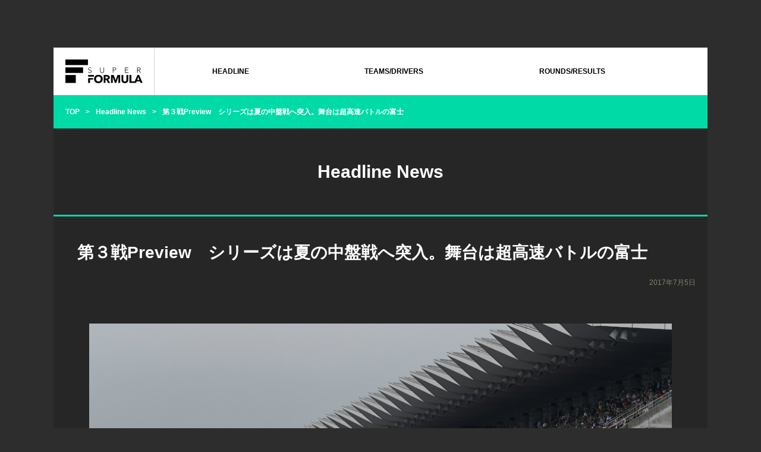

--- FILE ---
content_type: text/html; charset=UTF-8
request_url: https://superformula.net/sf2/headline/1900
body_size: 200740
content:
<!DOCTYPE html>
<html lang="ja">
<head>
<meta charset="UTF-8">
<meta http-equiv="X-UA-Compatible" content="IE=edge">
<meta name="viewport" content="width=device-width, initial-scale=1">
<meta name="format-detection" content="telephone=no">
<link rel="stylesheet" href="/sf2/assets/styles/main.css">

<link rel="alternate" type="application/rss+xml" title="第３戦Preview　シリーズは夏の中盤戦へ突入。舞台は超高速バトルの富士 | SUPER FORMULA Official Website" href="/sf2/headline/1900/feed" />
<title>第３戦Preview　シリーズは夏の中盤戦へ突入。舞台は超高速バトルの富士 | SUPER FORMULA Official Website</title>

<!-- All in One SEO Pack 3.2.4 によって Michael Torbert の Semper Fi Web Design[471,540] -->
<script type="application/ld+json" class="aioseop-schema">{"@context":"https://schema.org","@graph":[{"@type":"Organization","@id":"https://superformula.net/sf2/#organization","url":"https://superformula.net/sf2/","name":"JP SUPER FORMULA","sameAs":[]},{"@type":"WebSite","@id":"https://superformula.net/sf2/#website","url":"https://superformula.net/sf2/","name":"JP SUPER FORMULA","publisher":{"@id":"https://superformula.net/sf2/#organization"}},{"@type":"WebPage","@id":"https://superformula.net/sf2/headline/1900#webpage","url":"https://superformula.net/sf2/headline/1900","inLanguage":"ja","name":"\u7b2c\uff13\u6226Preview\u3000\u30b7\u30ea\u30fc\u30ba\u306f\u590f\u306e\u4e2d\u76e4\u6226\u3078\u7a81\u5165\u3002\u821e\u53f0\u306f\u8d85\u9ad8\u901f\u30d0\u30c8\u30eb\u306e\u5bcc\u58eb","isPartOf":{"@id":"https://superformula.net/sf2/#website"},"datePublished":"2017-07-05T06:01:12+00:00","dateModified":"2018-02-28T06:17:01+00:00"},{"@type":"Article","@id":"https://superformula.net/sf2/headline/1900#article","isPartOf":{"@id":"https://superformula.net/sf2/headline/1900#webpage"},"author":{"@id":"https://superformula.net/sf2/headline/author/administrator28njajseiurgt1mn#author"},"headline":"\u7b2c\uff13\u6226Preview\u3000\u30b7\u30ea\u30fc\u30ba\u306f\u590f\u306e\u4e2d\u76e4\u6226\u3078\u7a81\u5165\u3002\u821e\u53f0\u306f\u8d85\u9ad8\u901f\u30d0\u30c8\u30eb\u306e\u5bcc\u58eb","datePublished":"2017-07-05T06:01:12+00:00","dateModified":"2018-02-28T06:17:01+00:00","commentCount":0,"mainEntityOfPage":{"@id":"https://superformula.net/sf2/headline/1900#webpage"},"publisher":{"@id":"https://superformula.net/sf2/#organization"},"articleSection":"HEADLINE, 2017\u7b2c\uff13\u6226"},{"@type":"Person","@id":"https://superformula.net/sf2/headline/author/administrator28njajseiurgt1mn#author","name":"administrator28njajseiurgt1mn","sameAs":[],"image":{"@type":"ImageObject","@id":"https://superformula.net/sf2/#personlogo","url":"https://secure.gravatar.com/avatar/1e6fb883c0887125ce86925b5679fe86?s=96&d=mm&r=g","width":96,"height":96,"caption":"administrator28njajseiurgt1mn"}}]}</script>
<link rel="canonical" href="https://superformula.net/sf2/headline/1900" />
<meta property="og:title" content="第３戦Preview　シリーズは夏の中盤戦へ突入。舞台は超高速バトルの富士 | SUPER FORMULA Official Website" />
<meta property="og:type" content="activity" />
<meta property="og:url" content="https://superformula.net/sf2/headline/1900" />
<meta property="og:image" content="https://superformula.net/sf2/wp-content/plugins/all-in-one-seo-pack/images/default-user-image.png" />
<meta property="og:site_name" content="JP SUPER FORMULA" />
<meta property="og:description" content="４月に鈴鹿サーキットで開幕した全日本スーパーフォーミュラ選手権は、５月末に岡山で行われた第２戦から１ヶ月余りを経て、いよいよ夏の中盤戦に入る。シリーズは全７戦・９レース。すでに２大会・３レースを終えていることもあり、今回の第３戦あたりから上位陣はドライバーズタイトルを視野に入れつつ戦うことになる。一方、ここまでの３レースでまだ納得の行く結果を出せていないドライバーたちにとっては、そろそろ巻き返し" />
<meta property="og:image:secure_url" content="https://superformula.net/sf2/wp-content/plugins/all-in-one-seo-pack/images/default-user-image.png" />
<meta name="twitter:card" content="summary" />
<meta name="twitter:title" content="第３戦Preview　シリーズは夏の中盤戦へ突入。舞台は超高速バトルの富士 | SUPER FORMULA Official Website" />
<meta name="twitter:description" content="４月に鈴鹿サーキットで開幕した全日本スーパーフォーミュラ選手権は、５月末に岡山で行われた第２戦から１ヶ月余りを経て、いよいよ夏の中盤戦に入る。シリーズは全７戦・９レース。すでに２大会・３レースを終えていることもあり、今回の第３戦あたりから上位陣はドライバーズタイトルを視野に入れつつ戦うことになる。一方、ここまでの３レースでまだ納得の行く結果を出せていないドライバーたちにとっては、そろそろ巻き返し" />
<meta name="twitter:image" content="https://superformula.net/sf2/wp-content/plugins/all-in-one-seo-pack/images/default-user-image.png" />
			<script type="text/javascript" >
				window.ga=window.ga||function(){(ga.q=ga.q||[]).push(arguments)};ga.l=+new Date;
				ga('create', 'UA-22425134-3', 'auto');
				// Plugins
				
				ga('send', 'pageview');
			</script>
			<script async src="https://www.google-analytics.com/analytics.js"></script>
			<!-- All in One SEO Pack -->
<link rel='dns-prefetch' href='//s.w.org' />
		<script type="text/javascript">
			window._wpemojiSettings = {"baseUrl":"https:\/\/s.w.org\/images\/core\/emoji\/12.0.0-1\/72x72\/","ext":".png","svgUrl":"https:\/\/s.w.org\/images\/core\/emoji\/12.0.0-1\/svg\/","svgExt":".svg","source":{"concatemoji":"https:\/\/superformula.net\/sf2\/wp-includes\/js\/wp-emoji-release.min.js?ver=5.2.18"}};
			!function(e,a,t){var n,r,o,i=a.createElement("canvas"),p=i.getContext&&i.getContext("2d");function s(e,t){var a=String.fromCharCode;p.clearRect(0,0,i.width,i.height),p.fillText(a.apply(this,e),0,0);e=i.toDataURL();return p.clearRect(0,0,i.width,i.height),p.fillText(a.apply(this,t),0,0),e===i.toDataURL()}function c(e){var t=a.createElement("script");t.src=e,t.defer=t.type="text/javascript",a.getElementsByTagName("head")[0].appendChild(t)}for(o=Array("flag","emoji"),t.supports={everything:!0,everythingExceptFlag:!0},r=0;r<o.length;r++)t.supports[o[r]]=function(e){if(!p||!p.fillText)return!1;switch(p.textBaseline="top",p.font="600 32px Arial",e){case"flag":return s([55356,56826,55356,56819],[55356,56826,8203,55356,56819])?!1:!s([55356,57332,56128,56423,56128,56418,56128,56421,56128,56430,56128,56423,56128,56447],[55356,57332,8203,56128,56423,8203,56128,56418,8203,56128,56421,8203,56128,56430,8203,56128,56423,8203,56128,56447]);case"emoji":return!s([55357,56424,55356,57342,8205,55358,56605,8205,55357,56424,55356,57340],[55357,56424,55356,57342,8203,55358,56605,8203,55357,56424,55356,57340])}return!1}(o[r]),t.supports.everything=t.supports.everything&&t.supports[o[r]],"flag"!==o[r]&&(t.supports.everythingExceptFlag=t.supports.everythingExceptFlag&&t.supports[o[r]]);t.supports.everythingExceptFlag=t.supports.everythingExceptFlag&&!t.supports.flag,t.DOMReady=!1,t.readyCallback=function(){t.DOMReady=!0},t.supports.everything||(n=function(){t.readyCallback()},a.addEventListener?(a.addEventListener("DOMContentLoaded",n,!1),e.addEventListener("load",n,!1)):(e.attachEvent("onload",n),a.attachEvent("onreadystatechange",function(){"complete"===a.readyState&&t.readyCallback()})),(n=t.source||{}).concatemoji?c(n.concatemoji):n.wpemoji&&n.twemoji&&(c(n.twemoji),c(n.wpemoji)))}(window,document,window._wpemojiSettings);
		</script>
		<style type="text/css">
img.wp-smiley,
img.emoji {
	display: inline !important;
	border: none !important;
	box-shadow: none !important;
	height: 1em !important;
	width: 1em !important;
	margin: 0 .07em !important;
	vertical-align: -0.1em !important;
	background: none !important;
	padding: 0 !important;
}
</style>
	<link rel='stylesheet' id='wp-block-library-css'  href='https://superformula.net/sf2/wp-includes/css/dist/block-library/style.min.css?ver=5.2.18' type='text/css' media='all' />
<link rel='stylesheet' id='responsive-lightbox-nivo_lightbox-css-css'  href='https://superformula.net/sf2/wp-content/plugins/responsive-lightbox-lite/assets/nivo-lightbox/nivo-lightbox.css?ver=5.2.18' type='text/css' media='all' />
<link rel='stylesheet' id='responsive-lightbox-nivo_lightbox-css-d-css'  href='https://superformula.net/sf2/wp-content/plugins/responsive-lightbox-lite/assets/nivo-lightbox/themes/default/default.css?ver=5.2.18' type='text/css' media='all' />
<link rel='stylesheet' id='bodhi-svgs-attachment-css'  href='https://superformula.net/sf2/wp-content/plugins/svg-support/css/svgs-attachment.css?ver=5.2.18' type='text/css' media='all' />
<script type='text/javascript' src='https://superformula.net/sf2/wp-includes/js/jquery/jquery.js?ver=1.12.4-wp'></script>
<script type='text/javascript' src='https://superformula.net/sf2/wp-includes/js/jquery/jquery-migrate.min.js?ver=1.4.1'></script>
<script type='text/javascript' src='https://superformula.net/sf2/wp-content/plugins/responsive-lightbox-lite/assets/nivo-lightbox/nivo-lightbox.min.js?ver=5.2.18'></script>
<script type='text/javascript'>
/* <![CDATA[ */
var rllArgs = {"script":"nivo_lightbox","selector":"lightbox","custom_events":""};
/* ]]> */
</script>
<script type='text/javascript' src='https://superformula.net/sf2/wp-content/plugins/responsive-lightbox-lite/assets/inc/script.js?ver=5.2.18'></script>
<link rel='https://api.w.org/' href='https://superformula.net/sf2/wp-json/' />
<link rel="EditURI" type="application/rsd+xml" title="RSD" href="https://superformula.net/sf2/xmlrpc.php?rsd" />
<link rel="wlwmanifest" type="application/wlwmanifest+xml" href="https://superformula.net/sf2/wp-includes/wlwmanifest.xml" /> 
<link rel='prev' title='シークレットトークショーをソニー本社で開催しました！' href='https://superformula.net/sf2/headline/1082' />
<link rel='next' title='第3戦 富士 専有走行結果' href='https://superformula.net/sf2/headline/2990' />
<link rel='shortlink' href='https://superformula.net/sf2/?p=1900' />
<link rel="alternate" type="application/json+oembed" href="https://superformula.net/sf2/wp-json/oembed/1.0/embed?url=https%3A%2F%2Fsuperformula.net%2Fsf2%2Fheadline%2F1900" />
<link rel="alternate" type="text/xml+oembed" href="https://superformula.net/sf2/wp-json/oembed/1.0/embed?url=https%3A%2F%2Fsuperformula.net%2Fsf2%2Fheadline%2F1900&#038;format=xml" />
</head>
<body>
<div class="document">


<header class="header1">

<div class="header1__inner">

<p class="header1__logo"><a href="/sf2/"><img src="/sf2/assets/images/logo_superformula1_2.png?20240310a" width="100" height="31" alt="SUPER FORMULA"></a></p>

<p class="header1__btnToggle"><img src="/sf2/assets/images/btn_menu1_1.png?20240310a" width="50" height="50" alt="MENU"></p>

</div>
<!-- /.header1__inner -->

<nav class="nav1">

<ul class="nav1__lists">

<li>

<a href="/sf2/headline/">HEADLINE</a>

</li>

<li>

<span>TEAMS/DRIVERS<i></i></span>

<ul>
<li>

<a href="#">2025<i></i></a>

<ul>

<li>

<a href="/sf3/team/19004/">VANTELIN TEAM TOM'S<i></i></a>

<ul>

<li><a href="/sf3/driver/18961/">1 坪井 翔<i></i></a></li>

<li><a href="/sf3/driver/18974/">37 サッシャ･フェネストラズ<i></i></a></li>

</ul>

</li>

<li>

<a href="/sf3/team/19002/">KONDO RACING<i></i></a>

<ul>

<li><a href="/sf3/driver/19040/">3 山下 健太<i></i></a></li>

<li><a href="/sf3/driver/19048/">4 ザック･オサリバン<i></i></a></li>

</ul>

</li>

<li>

<a href="/sf3/team/19006/"><p style="font-size:10px;">DOCOMO TEAM DANDELION RACING</p>
<i></i></a>

<ul>

<li><a href="/sf3/driver/19060/">5 牧野 任祐<i></i></a></li>

<li><a href="/sf3/driver/19061/">6 太田 格之進<i></i></a></li>

</ul>

</li>

<li>

<a href="/sf3/team/19259/">Kids com Team KCMG<i></i></a>

<ul>

<li><a href="/sf3/driver/19078/">7 小林 可夢偉<i></i></a></li>

<li><a href="/sf3/driver/19081/">8 福住 仁嶺<i></i></a></li>

</ul>

</li>
<li>

<a href="/sf3/team/18995/">HAZAMA ANDO Triple Tree Racing<i></i></a>

<ul>

<li><a href="/sf3/driver/19130/">10 Juju<i></i></a></li>

</ul>

</li>
<li>

<a href="/sf3/team/19266/">ThreeBond Racing<i></i></a>

<ul>

<li><a href="/sf3/driver/19146/">12 三宅 淳詞<i></i></a></li>

</ul>

</li>

<li>

<a href="/sf3/team/19268/">docomo business ROOKIE<i></i></a>

<ul>

<li><a href="/sf3/driver/19155/">14 大嶋 和也<i></i></a></li>

</ul>

</li>
<li>

<a href="/sf3/team/19269/">TEAM MUGEN<i></i></a>

<ul>

<li><a href="/sf3/driver/19164/">15 岩佐 歩夢<i></i></a></li>
<li><a href="/sf3/driver/19165/">16 野尻 智紀<i></i></a></li>


</ul>

</li>

<li>

<a href="/sf3/team/19270/">ITOCHU ENEX WECARS TEAM IMPUL<i></i></a>

<ul>

<li><a href="/sf3/driver/19190/">19 オリバー･ラスムッセン<i></i></a></li>
<li><a href="/sf3/driver/19180/">20 高星 明誠<i></i></a></li>

</ul>

</li>
<li>

<a href="/sf3/team/18999/">KDDI TGMGP TGR-DC<i></i></a>

<ul>

<li><a href="/sf3/driver/19199/">28 小高 一斗<i></i></a></li>
<li><a href="/sf3/driver/19200/">29 平良 響<i></i></a></li>

</ul>

</li>
<li>

<a href="/sf3/team/19272/">SANKI VERTEX PARTNERS CERUMO･INGING<i></i></a>

<ul>

<li><a href="/sf3/driver/19216/">38 阪口 晴南<i></i></a></li>

<li><a href="/sf3/driver/19217/">39 大湯都史樹<i></i></a></li>

</ul>

</li>

<li>

<a href="/sf3/team/19273/">San-Ei Gen with B-Max<i></i></a>

<ul>

<li><a href="/sf3/driver/19218/">50 小出 峻<i></i></a></li>


</ul>

</li>


<li>

<a href="/sf3/team/19274/">PONOS NAKAJIMA RACING<i></i></a>

<ul>

<li><a href="/sf3/driver/19219/">64 佐藤 蓮<i></i></a></li>

<li><a href="/sf3/driver/19220/">65 イゴール･オオムラ･フラガ<i></i></a></li>

</ul>

</li>

</ul>

</li>
<li>

<a href="/sf3/driver_taxonomy/2024/">2024<i></i></a>

<ul>



<li>

<a href="/sf3/team/13429/">KONDO RACING<i></i></a>

<ul>

<li><a href="/sf3/driver/12259/">3 山下 健太<i></i></a></li>

<li><a href="/sf3/driver/12260/">4 小高 一斗<i></i></a></li>

</ul>

</li>

<li>

<a href="/sf3/team/12302/"><p style="font-size:10px;">DOCOMO TEAM DANDELION RACING</p>
<i></i></a>

<ul>

<li><a href="/sf3/driver/12261/">5 牧野 任祐<i></i></a></li>

<li><a href="/sf3/driver/12262/">6 太田 格之進<i></i></a></li>

</ul>

</li>

<li>

<a href="/sf3/team/12303/">Kids com Team KCMG<i></i></a>

<ul>

<li><a href="/sf3/driver/12263/">7 小林 可夢偉<i></i></a></li>

<li><a href="/sf3/driver/12265/">8 福住 仁嶺<i></i></a></li>

</ul>

</li>

<li>

<a href="/sf3/team/12304/">ThreeBond Racing<i></i></a>

<ul>

<li><a href="/sf3/driver/12353/">12 三宅 淳詞<i></i></a></li>

</ul>

</li>

<li>

<a href="/sf3/team/12305/">docomo business ROOKIE<i></i></a>

<ul>

<li><a href="/sf3/driver/12266/">14 大嶋 和也<i></i></a></li>

</ul>

</li>
<li>

<a href="/sf3/team/12300/">TEAM MUGEN<i></i></a>

<ul>

<li><a href="/sf3/driver/12258/">15 岩佐 歩夢<i></i></a></li>
<li><a href="/sf3/driver/12257/">16 野尻 智紀<i></i></a></li>


</ul>

</li>

<li>

<a href="/sf3/team/12306/">ITOCHU ENEX TEAM IMPUL<i></i></a>

<ul>

<li><a href="/sf3/driver/12267/">19 テオ･プルシェール<i></i></a></li>
<li><a href="/sf3/driver/14875/">19 ベン･バーニコート<i></i></a></li>
<li><a href="/sf3/driver/15509/">19 平良 響<i></i></a></li>
<li><a href="/sf3/driver/16641/">19 ニック･デ･フリース <i></i></a></li>
<li><a href="/sf3/driver/12264/">20 国本 雄資<i></i></a></li>

</ul>

</li>

<li>

<a href="/sf3/team/12307/">VANTELIN TEAM TOM’S<i></i></a>

<ul>

<li><a href="/sf3/driver/12271/">36 坪井 翔<i></i></a></li>
<li><a href="/sf3/driver/12269/">37 笹原 右京<i></i></a></li>


</ul>

</li>

<li>

<a href="/sf3/team/12308/">VERTEX PARTNERS CERUMO･INGING<i></i></a>

<ul>

<li><a href="/sf3/driver/12272/">38 阪口 晴南<i></i></a></li>

<li><a href="/sf3/driver/12286/">39 大湯都史樹<i></i></a></li>

</ul>

</li>

<li>

<a href="/sf3/team/12309/">San-Ei Gen with B-Max<i></i></a>

<ul>

<li><a href="/sf3/driver/12342/">50 木村 偉織<i></i></a></li>


</ul>

</li>

<li>

<a href="/sf3/team/12310/">TGM Grand Prix<i></i></a>

<ul>

<li><a href="/sf3/driver/12295/">53 Juju<i></i></a></li>
<li><a href="/sf3/driver/13491/">55 松下 信治<i></i></a></li>
<li><a href="/sf3/driver/16241/">55 大津 弘樹<i></i></a></li>


</ul>

</li>

<li>

<a href="/sf3/team/12311/">PONOS NAKAJIMA RACING<i></i></a>

<ul>

<li><a href="/sf3/driver/12254/">64 山本 尚貴<i></i></a></li>

<li><a href="/sf3/driver/12252/">65 佐藤 蓮<i></i></a></li>

</ul>

</li>

</ul>

</li>
<li>

<a href="/sf3/driver_taxonomy/2023/">2023<i></i></a>

<ul>

<li>

<a href="#">TEAM MUGEN<i></i></a>

<ul>

<li><a href="#">1 野尻 智紀<i></i></a></li>
<li><a href="#">1 大津 弘樹<i></i></a></li>

<li><a href="#">15 リアム･ローソン<i></i></a></li>

</ul>

</li>

<li>

<a href="#">KONDO RACING<i></i></a>

<ul>

<li><a href="#">3 山下 健太<i></i></a></li>

<li><a href="#">4 小高 一斗<i></i></a></li>

</ul>

</li>

<li>

<a href="#"><p style="font-size:10px;">DOCOMO TEAM DANDELION RACING</p>
<i></i></a>

<ul>

<li><a href="#">5 牧野 任祐<i></i></a></li>

<li><a href="#">6 太田 格之進<i></i></a></li>

</ul>

</li>

<li>

<a href="#">Kids com Team KCMG<i></i></a>

<ul>

<li><a href="#">7 小林 可夢偉<i></i></a></li>

<li><a href="#">18 国本 雄資<i></i></a></li>

</ul>

</li>

<li>

<a href="#">ThreeBond Racing<i></i></a>

<ul>

<li><a href="#">12 福住 仁嶺<i></i></a></li>

</ul>

</li>

<li>

<a href="#">docomo business ROOKIE<i></i></a>

<ul>

<li><a href="#">14 大嶋 和也<i></i></a></li>

</ul>

</li>

<li>

<a href="#">ITOCHU ENEX TEAM IMPUL<i></i></a>

<ul>

<li><a href="#">19 関口 雄飛<i></i></a></li>

<li><a href="#">20 平川 亮<i></i></a></li>

</ul>

</li>

<li>

<a href="#">VANTELIN TEAM TOM’S<i></i></a>

<ul>

<li><a href="#">36 ジュリアーノ･アレジ<i></i></a></li>
<li><a href="#">36 笹原 右京<i></i></a></li>

<li><a href="#">37 宮田 莉朋<i></i></a></li>

</ul>

</li>

<li>

<a href="#">P.MU/CERUMO･INGING<i></i></a>

<ul>

<li><a href="#">38 坪井 翔<i></i></a></li>

<li><a href="#">39 阪口 晴南<i></i></a></li>

</ul>

</li>

<li>

<a href="#">B-Max Racing Team<i></i></a>

<ul>
<li><a href="#">50 松下 信治<i></i></a></li>
<li><a href="#">51 ラウル･ハイマン<i></i></a></li>

</ul>

</li>

<li>

<a href="#">TGM Grand Prix<i></i></a>

<ul>

<li><a href="#">53 大湯 都史樹<i></i></a></li>
<li><a href="#">53 大津 弘樹<i></i></a></li>

<li><a href="#">55 ジェム･ブリュクバシェ<i></i></a></li>

</ul>

</li>

<li>

<a href="#">TCS NAKAJIMA RACING<i></i></a>

<ul>

<li><a href="#">64 山本 尚貴<i></i></a></li>

<li><a href="#">65 佐藤 蓮<i></i></a></li>

</ul>

</li>

</ul>

</li>











</li>

<li>

<a href="/sf2/race2022/teams_drivers">2022<i></i></a>

<ul>

<li>

<a href="/sf2/race2022/teams_drivers/teammugen">TEAM MUGEN<i></i></a>

<ul>

<li><a href="/sf2/race2022/teams_drivers/tomokinojiri">1 野尻 智紀<i></i></a></li>

<li><a href="/sf2/race2022/teams_drivers/sasaharaukyo">15 笹原 右京<i></i></a></li>

</ul>

</li>

<li>

<a href="/sf2/race2022/teams_drivers/kondoracing">KONDO RACING<i></i></a>

<ul>

<li><a href="/sf2/race2022/teams_drivers/kentayamashita">3 山下 健太<i></i></a></li>

<li><a href="/sf2/race2022/teams_drivers/sachafenestraz">4 サッシャ･フェネストラズ<i></i></a></li>

</ul>

</li>

<li>

<a href="/sf2/race2022/teams_drivers/dande"><p style="font-size:10px;">DOCOMO TEAM DANDELION RACING</p>
<i></i></a>

<ul>

<li><a href="/sf2/race2022/teams_drivers/tadasukemakino">5 牧野 任祐<i></i></a></li>

<li><a href="/sf2/race2022/teams_drivers/hirokiotsu">6 大津 弘樹<i></i></a></li>

</ul>

</li>

<li>

<a href="/sf2/race2022/teams_drivers/kcmg">KCMG<i></i></a>

<ul>

<li><a href="/sf2/race2022/teams_drivers/kamuikobayashi">7 小林 可夢偉<i></i></a></li>

<li><a href="/sf2/race2022/teams_drivers/yujikunimoto">18 国本 雄資<i></i></a></li>

</ul>

</li>

<li>

<a href="/sf2/race2022/teams_drivers/drago">ThreeBond Drago CORSE<i></i></a>

<ul>

<li><a href="/sf2/race2022/teams_drivers/nirei-fukuzumi">12 福住 仁嶺<i></i></a></li>

</ul>

</li>

<li>

<a href="/sf2/race2022/teams_drivers/rookie">docomo business ROOKIE<i></i></a>

<ul>

<li><a href="/sf2/race2022/teams_drivers/kazuyaoshima">14 大嶋 和也<i></i></a></li>

</ul>

</li>

<li>

<a href="/sf2/race2022/teams_drivers/teamimpul">carenex TEAM IMPUL<i></i></a>

<ul>

<li><a href="/sf2/race2022/teams_drivers/yuhisekiguchi">19 関口 雄飛<i></i></a></li>

<li><a href="/sf2/race2022/teams_drivers/ryohirakawa">20 平川 亮<i></i></a></li>

</ul>

</li>

<li>

<a href="/sf2/race2022/teams_drivers/toms">Kuo VANTELIN TEAM TOM’S<i></i></a>

<ul>

<li><a href="/sf2/race2022/teams_drivers/alesi-2">36 ジュリアーノ･アレジ<i></i></a></li>

<li><a href="/sf2/race2022/teams_drivers/ritomomiyata">37 宮田 莉朋<i></i></a></li>

</ul>

</li>

<li>

<a href="/sf2/race2022/teams_drivers/cerumoinging">P.MU/CERUMO･INGING<i></i></a>

<ul>

<li><a href="/sf2/race2022/teams_drivers/shotsuboi">38 坪井 翔<i></i></a></li>

<li><a href="/sf2/race2022/teams_drivers/senasakaguchi">39 阪口 晴南<i></i></a></li>

</ul>

</li>

<li>

<a href="/sf2/race2022/teams_drivers/bmax">B-Max Racing Team<i></i></a>

<ul>

<li><a href="/sf2/race2022/teams_drivers/nobuharu-matsushita">50 松下 信治<i></i></a></li>

</ul>

</li>

<li>

<a href="/sf2/race2022/teams_drivers/teamgo">TEAM GOH<i></i></a>

<ul>

<li><a href="/sf2/race2022/teams_drivers/rensato">53 佐藤 蓮<i></i></a></li>

<li><a href="/sf2/race2022/teams_drivers/atsushimiyake">55 三宅 淳詞<i></i></a></li>

</ul>

</li>

<li>

<a href="/sf2/race2022/teams_drivers/nakajima">TCS NAKAJIMA RACING<i></i></a>

<ul>

<li><a href="/sf2/race2022/teams_drivers/naoki-yamamoto">64 山本 尚貴<i></i></a></li>

<li><a href="/sf2/race2022/teams_drivers/toshikioyu">65 大湯都史樹<i></i></a></li>

</ul>

</li>

</ul>

</li></li>















<li><a href="/sf2/race2021/teams_drivers">2021<i></i></a>

<ul>

<li>

<a href="/sf2/race2021/teams_drivers/nakajima">TCS NAKAJIMA RACING<i></i></a>

<ul>

<li><a href="/sf2/race2021/teams_drivers/naoki-yamamoto">1 山本 尚貴<i></i></a></li>

<li><a href="/sf2/race2021/teams_drivers/toshikioyu">64 大湯都史樹<i></i></a></li>

</ul>

</li>

<li>

<a href="/sf2/race2021/teams_drivers/kondoracing">KONDO RACING<i></i></a>

<ul>

<li><a href="/sf2/race2021/teams_drivers/kentayamashita">3 山下 健太<i></i></a></li>

<li><a href="/sf2/race2021/teams_drivers/sachafenestraz">4 サッシャ･フェネストラズ<i></i></a></li>

<li><a href="/sf2/race2021/teams_drivers/yuichinakayama">4 中山 雄一<i></i></a></li>

</ul>

</li>

<li>

<a href="/sf2/race2021/teams_drivers/dande"><p style="font-size:10px;">DOCOMO TEAM DANDELION RACING</p>
<i></i></a>

<ul>

<li><a href="/sf2/race2021/teams_drivers/nirei-fukuzumi">5 福住 仁嶺<i></i></a></li>

<li><a href="/sf2/race2021/teams_drivers/tadasukemakino">6 牧野 任祐<i></i></a></li>

<li><a href="/sf2/race2021/teams_drivers/sasaharaukyo">6 笹原 右京<i></i></a></li>

</ul>

</li>

<li>

<a href="/sf2/race2021/teams_drivers/kcmg">KCMG<i></i></a>

<ul>

<li><a href="/sf2/race2021/teams_drivers/kamuikobayashi">7 小林 可夢偉<i></i></a></li>

<li><a href="/sf2/race2021/teams_drivers/kazutokodaka">7 小高 一斗<i></i></a></li>

<li><a href="/sf2/race2021/teams_drivers/yujikunimoto">18 国本 雄資<i></i></a></li>

</ul>

</li>

<li>

<a href="/sf2/race2021/teams_drivers/drago">ThreeBond DragoCORSE<i></i></a>

<ul>

<li><a href="/sf2/race2021/teams_drivers/tatianacalderon">12 タチアナ･カルデロン<i></i></a></li>

<li><a href="/sf2/race2021/teams_drivers/koudaitsukakoshi">12 塚越 広大<i></i></a></li>

</ul>

</li>

<li>

<a href="/sf2/race2021/teams_drivers/rookie">NTT Communications ROOKIE<i></i></a>

<ul>

<li><a href="/sf2/race2021/teams_drivers/kazuyaoshima">14 大嶋 和也<i></i></a></li>

</ul>

</li>

<li>

<a href="/sf2/race2021/teams_drivers/teamgo">Red Bull MUGEN Team Goh<i></i></a>

<ul>

<li><a href="/sf2/race2021/teams_drivers/hirokiotsu">15 大津 弘樹<i></i></a></li>

</ul>

</li>

<li>

<a href="/sf2/race2021/teams_drivers/teammugen">TEAM MUGEN<i></i></a>

<ul>

<li><a href="/sf2/race2021/teams_drivers/tomokinojiri">16 野尻 智紀<i></i></a></li>

</ul>

</li>

<li>

<a href="/sf2/race2021/teams_drivers/teamimpul">carenex TEAM IMPUL<i></i></a>

<ul>

<li><a href="/sf2/race2021/teams_drivers/yuhisekiguchi">19 関口 雄飛<i></i></a></li>

<li><a href="/sf2/race2021/teams_drivers/ryohirakawa">20 平川 亮<i></i></a></li>

<li><a href="/sf2/race2021/teams_drivers/mitsunoritakaboshi">20 高星 明誠<i></i></a></li>

</ul>

</li>

<li>

<a href="/sf2/race2021/teams_drivers/toms">Kuo VANTELIN TEAM TOM’S<i></i></a>

<ul>

<li><a href="/sf2/race2021/teams_drivers/kazukinakajima">36 中嶋 一貴<i></i></a></li>

<li><a href="/sf2/race2021/teams_drivers/alesi-2">36 ジュリアーノ･アレジ<i></i></a></li>

<li><a href="/sf2/race2021/teams_drivers/ritomomiyata">37 宮田 莉朋<i></i></a></li>

</ul>

</li>

<li>

<a href="/sf2/race2021/teams_drivers/cerumoinging">P.MU/CERUMO･INGING<i></i></a>

<ul>

<li><a href="/sf2/race2021/teams_drivers/shotsuboi">38 坪井 翔<i></i></a></li>

<li><a href="/sf2/race2021/teams_drivers/senasakaguchi">39 阪口 晴南<i></i></a></li>

</ul>

</li>

<li>

<a href="/sf2/race2021/teams_drivers/bmax">B-Max Racing Team<i></i></a>

<ul>

<li><a href="">50 イヴ･バルタス</a></li>

<li><a href="/sf2/race2021/teams_drivers/nobuharu-matsushita">51 松下 信治<i></i></a></li>

</ul>

</li>

</ul>

</li>

<li>

<a href="/sf2/race2020/teams_drivers">2020<i></i></a>

<ul>

<li>

<a href="#">VANTELIN TEAM TOM'S<i></i></a>

<ul>

<li><a href="/sf2/race2020/teams_drivers/nickcassidy">1 ニック・キャシディ<i></i></a></li>

<li><a href="/sf2/race2020/teams_drivers/kazukinakajima">36 中嶋 一貴<i></i></a></li>

<li><a href="/sf2/race2020/teams_drivers/ritomomiyata">36 宮田 莉朋<i></i></a></li>

</ul>

</li>

<li>

<a href="#">KONDO RACING<i></i></a>

<ul>

<li><a href="/sf2/race2020/teams_drivers/kentayamashita">3 山下 健太<i></i></a></li>

<li><a href="/sf2/race2020/teams_drivers/senasakaguchi">3 阪口 晴南<i></i></a></li>

<li><a href="/sf2/race2020/teams_drivers/sachafenestraz">4 サッシャ･フェネストラズ<i></i></a></li>

</ul>

</li>

<li>

<a href="#"><p style="font-size:10px;">DOCOMO TEAM DANDELION RACING</p>
<i></i></a>

<ul>

<li><a href="/sf2/race2020/teams_drivers/naoki-yamamoto">5 山本 尚貴<i></i></a></li>

<li><a href="/sf2/race2020/teams_drivers/nirei-fukuzumi">6 福住 仁嶺<i></i></a></li>

</ul>

</li>

<li>

<a href="#">carrozzeria Team KCMG<i></i></a>

<ul>

<li><a href="/sf2/race2020/teams_drivers/kamuikobayashi"> 7 小林 可夢偉<i></i></a></li>

<li><a href="/sf2/race2020/teams_drivers/yuichinakayama"> 7 中山 雄一<i></i></a></li>

<li><a href="/sf2/race2020/teams_drivers/yujikunimoto">18 国本 雄資<i></i></a></li>

</ul>

</li>

<li>

<a href="#">ThreeBond Drago CORSE<i></i></a>

<ul>

<li><a href="/sf2/race2020/teams_drivers/tatianacalderon">12 タチアナ・カルデロン<i></i></a></li>

<li><a href="/sf2/race2020/teams_drivers/koudaitsukakoshi">12 塚越 広大<i></i></a></li>

</ul>

</li>

<li>

<a href="#">ROOKIE Racing<i></i></a>

<ul>

<li><a href="/sf2/race2020/teams_drivers/kazuyaoshima">14 大嶋 和也<i></i></a></li>

</ul>

</li>

<li>

<a href="#">TEAM MUGEN<i></i></a>

<ul>

<li><a href="/sf2/race2020/teams_drivers/jurivips">15 ユーリ・ビップス<i></i></a></li>

<li><a href="/sf2/race2020/teams_drivers/sasaharaukyo">15 笹原 右京<i></i></a></li>

<li><a href="/sf2/race2020/teams_drivers/tomokinojiri">16 野尻 智紀<i></i></a></li>

</ul>

</li>

<li>

<a href="#">ITOCHU ENEX TEAM IMPUL<i></i></a>

<ul>

<li><a href="/sf2/race2020/teams_drivers/yuhisekiguchi">19 関口 雄飛<i></i></a></li>

<li><a href="/sf2/race2020/teams_drivers/ryohirakawa">20 平川 亮<i></i></a></li>



</ul>

</li>

<li>

<a href="#">JMS P.MU/CERUMO･INGING<i></i></a>

<ul>

<li><a href="/sf2/race2020/teams_drivers/hiroakiishiura">38 石浦 宏明<i></i></a></li>

<li><a href="/sf2/race2020/teams_drivers/shotsuboi">39 坪井 翔<i></i></a></li>

</ul>

</li>

<li>

<a href="#">Buzz Racing with B-Max<i></i></a>

<ul>

<li><a href="/sf2/race2020/teams_drivers/settecamara">50 セルジオ・セッテ・カマラ<i></i></a></li>

<li><a href="/sf2/race2020/teams_drivers/teppeinatori">50 名取 鉄平<i></i></a></li>

<li><a href="/sf2/race2020/teams_drivers/mitsunoritakaboshi">50 高星 明誠<i></i></a></li>

<li><a href="/sf2/race2020/teams_drivers/nobuharu-matsushita">50 松下 信治<i></i></a></li>

<li><a href="/sf2/race2020/teams_drivers/charlesmilesi">51 シャルル・ミレッシ<i></i></a></li>

</ul>

</li>

<li>

<a href="#">TCS NAKAJIMA RACING<i></i></a>

<ul>

<li><a href="/sf2/race2020/teams_drivers/tadasukemakino">64 牧野 任祐<i></i></a></li>

<li><a href="/sf2/race2020/teams_drivers/toshikioyu">65 大湯 都史樹<i></i></a></li>

</ul>

</li>

</ul>

</li>

<li>

<a href="/sf2/race2019/teams_drivers">2019<i></i></a>

<ul>

<li>

<a href="/sf2/race2019/teams_drivers/docomoteamdandelionracing"><p style="font-size:12px;">DOCOMO TEAM DANDELION RACING</p>
<i></i></a>

<ul>

<li><a href="/sf2/race2019/teams_drivers/naoki-yamamoto">1 山本 尚貴<i></i></a></li>

<li><a href="/sf2/race2019/teams_drivers/nirei-fukuzumi">5 福住 仁嶺<i></i></a></li>

</ul>

</li>

<li>

<a href="/sf2/race2019/teams_drivers/kondoracing">KONDO RACING<i></i></a>

<ul>

<li><a href="/sf2/race2019/teams_drivers/kentayamashita">3 山下 健太<i></i></a></li>

<li><a href="/sf2/race2019/teams_drivers/yujikunimoto">4 国本 雄資<i></i></a></li>

</ul>

</li>

<li>

<a href="/sf2/race2019/teams_drivers/uomosunocoteamlemans">UOMO SUNOCO TEAM LEMANS<i></i></a>

<ul>

<li><a href="/sf2/race2019/teams_drivers/artemmarkelov">7 アーテム・マルケロフ<i></i></a></li>

<li><a href="/sf2/race2019/teams_drivers/nakayamayuichi">7 中山 雄一<i></i></a></li>

<li><a href="/sf2/race2019/teams_drivers/kazuyaoshima">8 大嶋 和也<i></i></a></li>

</ul>

</li>

<li>

<a href="/sf2/race2019/teams_drivers/teammugen">TEAM MUGEN<i></i></a>

<ul>

<li><a href="/sf2/race2019/teams_drivers/danielticktum">15 ダニエル・ティクトゥム<i></i></a></li>

<li><a href="/sf2/race2019/teams_drivers/patriciooward">15 パトリシオ・オワード<i></i></a></li>

<li><a href="/sf2/race2019/teams_drivers/jurivips">15 ユーリ・ビップス<i></i></a></li>

<li><a href="/sf2/race2019/teams_drivers/tomoki-nojiri">16 野尻 智紀<i></i></a></li>

</ul>

</li>

<li>

<a href="/sf2/race2019/teams_drivers/realracing">REAL RACING<i></i></a>

<ul>

<li><a href="/sf2/race2019/teams_drivers/koudai-tsukakoshi">17 塚越 広大<i></i></a></li>

</ul>

</li>

<li>

<a href="/sf2/race2019/teams_drivers/carrozzeriateamkcmg">carrozzeria Team KCMG<i></i></a>

<ul>

<li><a href="/sf2/race2019/teams_drivers/kamuikobayashi">18 小林 可夢偉<i></i></a></li>

</ul>

</li>

<li>

<a href="/sf2/race2019/teams_drivers/itochuenexteamimpul">ITOCHU ENEX TEAM IMPUL<i></i></a>

<ul>

<li><a href="/sf2/race2019/teams_drivers/yuhisekiguchi">19 関口 雄飛<i></i></a></li>

<li><a href="/sf2/race2019/teams_drivers/ryohirakawa">20 平川 亮<i></i></a></li>

</ul>

</li>

<li>

<a href="/sf2/race2019/teams_drivers/vantelinteamtoms">VANTELIN TEAM TOM'S<i></i></a>

<ul>

<li><a href="/sf2/race2019/teams_drivers/kazukinakajima">36 中嶋 一貴<i></i></a></li>

<li><a href="/sf2/race2019/teams_drivers/nickcassidy">37 ニック・キャシディ<i></i></a></li>

</ul>

</li>

<li>

<a href="/sf2/race2019/teams_drivers/jmspmucerumoinging">JMS P.MU/CERUMO･INGING<i></i></a>

<ul>

<li><a href="/sf2/race2019/teams_drivers/hiroakiishiura">38 石浦 宏明<i></i></a></li>

<li><a href="/sf2/race2019/teams_drivers/shotsuboi">39 坪井 翔<i></i></a></li>

</ul>

</li>

<li>

<a href="/sf2/race2019/teams_drivers/bmaxracingteam">B-Max Racing with motopark<i></i></a>

<ul>

<li><a href="/sf2/race2019/teams_drivers/lucasauer">50 ルーカス・アウアー<i></i></a></li>

<li><a href="/sf2/race2019/teams_drivers/harrisonnewey">51 ハリソン・ニューウェイ<i></i></a></li>

</ul>

</li>

<li>

<a href="/sf2/race2019/teams_drivers/tcsnakajimaracing">TCS NAKAJIMA RACING<i></i></a>

<ul>

<li><a href="/sf2/race2019/teams_drivers/alexpalou">64 アレックス・パロウ<i></i></a></li>

<li><a href="/sf2/race2019/teams_drivers/tadasukemakino%20">65 牧野 任祐<i></i></a></li>

</ul>

</li>

</ul>

</li>

<li>

<a href="/sf2/race2018-2/teams_drivers-2">2018<i></i></a>

<ul>

<li>

<a href="/sf2/race2018-2/teams_drivers-2/p-mu-cerumo-inging">JMS P.MU/CERUMO・INGING<i></i></a>

<ul>

<!-- li><a>1 石浦 宏明</a></li>

<li><a>2 国本 雄資</a></li -->

<li><a href="/sf2/race2018-2/teams_drivers-2/hiroaki-ishiura">1 石浦 宏明<i></i></a></li>

<li><a href="/sf2/race2018-2/teams_drivers-2/yuji-kunimoto">2 国本 雄資<i></i></a></li>

</ul>

</li>

<li>

<a href="/sf2/race2018-2/teams_drivers-2/kondo-racing">KONDO RACING<i></i></a>

<ul>

<li><a href="/sf2/race2018-2/teams_drivers-2/nick-cassidy">3 N.キャシディ<i></i></a></li>

<li><a href="/sf2/race2018-2/teams_drivers-2/kenta-yamashita">4 山下 健太<i></i></a></li>

</ul>

</li>

<li>

<a href="/sf2/race2018-2/teams_drivers-2/docomo-team-dandelion-racing">DOCOMO TEAM DANDELION RACING<i></i></a>

<ul>

<li><a href="/sf2/race2018-2/teams_drivers-2/tomoki-nojiri">5 野尻 智紀<i></i></a></li>

<li><a href="/sf2/race2018-2/teams_drivers-2/nobuharu-matsushita">6 松下 信治<i></i></a></li>

</ul>

</li>

<li>

<a href="/sf2/race2018-2/teams_drivers-2/uomo-sunoco-team-lemans">UOMO SUNOCO TEAM LEMANS<i></i></a>

<ul>

<li><a href="/sf2/race2018-2/teams_drivers-2/pietro-fittipaldi">7 P.フィッティパルディ<i></i></a></li>

<li><a href="/sf2/race2018-2/teams_drivers-2/%E3%83%88%E3%83%A0%E3%83%BB%E3%83%87%E3%82%A3%E3%83%AB%E3%83%9E%E3%83%B3">7 T.ディルマン<i></i></a></li>

<li><a href="/sf2/race2018-2/teams_drivers-2/kazuya-oshima">8 大嶋 和也<i></i></a></li>

</ul>

</li>

<li>

<a href="/sf2/race2018-2/teams_drivers-2/team-mugen">TEAM MUGEN<i></i></a>

<ul>

<li><a href="/sf2/race2018-2/teams_drivers-2/nirei-fukuzumi">15 福住 仁嶺<i></i></a></li>

<li><a href="/sf2/race2018-2/teams_drivers-2/%E9%98%AA%E5%8F%A3%E6%99%B4%E5%8D%97">15 阪口 晴南<i></i></a></li>

<li><a href="/sf2/race2018-2/teams_drivers-2/ticktum">15 D.ティクトゥム<i></i></a></li>

<li><a href="/sf2/race2018-2/teams_drivers-2/naoki-yamamoto">16 山本 尚貴<i></i></a></li>

</ul>

</li>

<li>

<a href="/sf2/race2018-2/teams_drivers-2/real-racing">REAL RACING<i></i></a>

<ul>

<li><a href="/sf2/race2018-2/teams_drivers-2/koudai-tsukakoshi">17 塚越 広大<i></i></a></li>

</ul>

</li>

<li>

<a href="/sf2/race2018-2/teams_drivers-2/carrozzeria-team-kcmg">carrozzeria Team KCMG<i></i></a>

<ul>

<li><a href="/sf2/race2018-2/teams_drivers-2/kamui-kobayashi">18 小林 可夢偉<i></i></a></li>

<li><a href="/sf2/race2018-2/teams_drivers-2/yuichinakayama">18 中山 雄一<i></i></a></li>

</ul>

</li>

<li>

<a href="/sf2/race2018-2/teams_drivers-2/itochu-enex-team-impul">ITOCHU ENEX TEAM IMPUL<i></i></a>

<ul>

<li><a href="/sf2/race2018-2/teams_drivers-2/yuhi-sekiguchi">19 関口 雄飛<i></i></a></li>

<li><a href="/sf2/race2018-2/teams_drivers-2/ryo-hirakawa">20 平川 亮<i></i></a></li>

</ul>

</li>

<li>

<a href="/sf2/race2018-2/teams_drivers-2/vantelin-team-toms">VANTELIN TEAM TOM’S<i></i></a>

<ul>

<li><a href="/sf2/race2018-2/teams_drivers-2/kazuki-nakajima">36 中嶋 一貴<i></i></a></li>

<li><a href="/sf2/race2018-2/teams_drivers-2/james-rossiter">37 J.ロシター<i></i></a></li>

<li><a href="/sf2/race2018-2/teams_drivers-2/oliveira">36 ジョアオ・パオロ・デ・オリベイラ<i></i></a></li>

</ul>

</li>

<li>

<a href="/sf2/race2018-2/teams_drivers-2/b-max-racing-team">B-Max Racing team<i></i></a>

<ul>

<li><a href="/sf2/race2018-2/teams_drivers-2/katsumasa-chiyo">50 千代勝正<i></i></a></li>

</ul>

</li>

<li>

<a href="/sf2/race2018-2/teams_drivers-2/tcs-nakajima-racing">TCS NAKAJIMA RACING<i></i></a>

<ul>

<li><a href="/sf2/race2018-2/teams_drivers-2/narain-karthikeyan">64 N.カーティケヤン<i></i></a></li>

<li><a href="/sf2/race2018-2/teams_drivers-2/takuya-izawa">65 伊沢 拓也<i></i></a></li>

</ul>

</li>

</ul>

</li>

<li>

<a href="/sf2/race2017/teams_drivers">2017<i></i></a>

</li>

<li>

<a href="https://superformula.net/sf/race/2016/">archives<i></i></a>

</li>

</ul></li>



<li>
<span>ROUNDS/RESULTS<i></i></span>
<ul>
<li> <a href="/sf2/race2025"><font color="#ff8c00"><b>2025</b></font><i></i></a>
<ul>

<li>
<span><div style="float: left;width: 56px;">2/18･19</div>
<div style="overflow: auto;">Official Test Suzuka</div>
<i></i></span>

<ul>

<!--<li><a href="#" style="cursor:default;">Entry List<i></i></a></li>-->

<li>
<a href="#" style="cursor:default;">Results<i></i></a>

<ul>
<li><a href="/sf2/race2025/officialtest1_s1">Session 1<i></i></a></li>
<li><a href="/sf2/race2025/officialtest1_s2">Session 2<i></i></a></li>
<li><a href="/sf2/race2025/officialtest1_all">Day 1<i></i></a></li>
<li><a href="#">Session 3 キャンセル<i></i></a></li>
<li><a href="#">Session 4 キャンセル<i></i></a></li>


</ul>
</li>
<li>
<a href="#" style="cursor:default;">Report<i></i></a>

<ul>
<li><a href="https://superformula.net/sf3/release/18945/">Day 1<i></i></a></li>
<li><a href="https://superformula.net/sf3/release/18957/">Day 2<i></i></a></li>

</ul>
</li>
</ul>
</li>


<li>
<span><div style="float: left;width: 56px;">3/7-9</div>
<div style="overflow: auto;">Rd.1-2 Suzuka</div>
<i></i></span>

<ul>

<li><a href="/sf2/race2025/rd1" style="cursor:default;">Entry List<i></i></a></li>

<li>
<a href="#" style="cursor:default;">Results<i></i></a>

<ul>
<li><a href="/sf2/race2025/rd1/fp1">FP. 1<i></i></a></li>
<li><a href="/sf2/race2025/rd1/fp2">FP. 2<i></i></a></li>
<li><a href="/sf2/race2025/rd1/r1qf">Rd.1 QF<i></i></a></li>
<li><a href="/sf2/race2025/rd1/r1race">Rd.1 Race<i></i></a></li>
<li><a href="/sf2/race2025/rd1/r2qf">Rd.2 QF<i></i></a></li>
<li><a href="/sf2/race2025/rd1/r2race">Rd.2 Race<i></i></a></li>
</ul>
</li>

<li>
<a href="#" style="cursor:default;">Report<i></i></a>

<ul>
<li><a href="https://superformula.net/sf3/release/20088/">Free Practice<i></i></a></li>
<li><a href="https://superformula.net/sf3/release/20182/">Rd.1 QF<i></i></a></li>
<li><a href="https://superformula.net/sf3/release/20207/">Rd.1 Race<i></i></a></li>
<li><a href="https://superformula.net/sf3/release/20284/">Rd.2 QF<i></i></a></li>
<li><a href="https://superformula.net/sf3/release/20325/">Rd.2 Race<i></i></a></li>
</ul>
</li>
</ul>
</li>


<li>
<span><div style="float: left;width: 56px;">4/18･20</div>
<div style="overflow: auto;">Rd.3-4 Mobility Resort Motegi</div>
<i></i></span>

<ul>

<li><a href="/sf2/race2025/rd3-4" style="cursor:default;">Entry List<i></i></a></li>

<li>
<a href="#" style="cursor:default;">Results<i></i></a>

<ul>
<li><a href="/sf2/race2025/rd3-4/fp1">FP. 1<i></i></a></li>
<li><a href="/sf2/race2025/rd3-4/fp2">FP. 2<i></i></a></li>
<li><a href="/sf2/race2025/rd3-4/r3qf">Rd.3 QF<i></i></a></li>
<li><a href="/sf2/race2025/rd3-4/r3race">Rd.3 Race<i></i></a></li>
<li><a href="/sf2/race2025/rd3-4/r4qf">Rd.4 QF<i></i></a></li>
<li><a href="/sf2/race2025/rd3-4/r4race">Rd.4 Race<i></i></a></li>
</ul>
</li>
<li>
<a href="#" style="cursor:default;">Report<i></i></a>

<ul>
<li><a href="https://superformula.net/sf3/release/20801/">Free Practice<i></i></a></li>
<li><a href="https://superformula.net/sf3/release/20882/">Rd.3 QF<i></i></a></li>
<li><a href="https://superformula.net/sf3/release/20949/">Rd.3 Race<i></i></a></li>
<li><a href="https://superformula.net/sf3/release/20999/">Rd.4 QF<i></i></a></li>
<li><a href="https://superformula.net/sf3/release/21022/">Rd.4 Race<i></i></a></li>

</ul>
</li>
</ul>
</li>
<li>
<span><div style="float: left;width: 56px;">5/17･18</div>
<div style="overflow: auto;">Rd.5 Autopolis</div>
<i></i></span>

<ul>

<li><a href="/sf2/race2025/rd5" style="cursor:default;">Entry List<i></i></a></li>

<li>
<a href="#" style="cursor:default;">Results<i></i></a>

<ul>
<li><a href="#">FP.1 cancelled<i></i></a></li>
<li><a href="#">FP.2 cancelled<i></i></a></li>
<li><a href="/sf2/race2025/rd5/qf">QF<i></i></a></li>
<li><a href="/sf2/race2025/rd5/race">Rd.5 Race<i></i></a></li>

</ul>
</li>
<li>
<a href="#" style="cursor:default;">Report<i></i></a>

<ul>
<li><a href="https://superformula.net/sf3/release/21347/">FP.1<i></i></a></li>
<li><a href="https://superformula.net/sf3/release/21353/">QF<i></i></a></li>
<li><a href="https://superformula.net/sf3/release/21364/">FP.2<i></i></a></li>
<li><a href="https://superformula.net/sf3/release/21461/">Race<i></i></a></li>
</ul>
</li>
</ul>

</li>
<li>
<span><div style="float: left;width: 56px;">6/6･7</div>
<div style="overflow: auto;">Official Test Fuji Speedway</div>
<i></i></span>

<ul>

<li><a href="/sf2/race2025/test2" style="cursor:default;">Entry List<i></i></a></li>

<li>
<a href="#" style="cursor:default;">Results<i></i></a>

<ul>
<li><a href="/sf2/race2025/test2/s1">Session 1<i></i></a></li>
<li><a href="/sf2/race2025/test2/s2">Session 2<i></i></a></li>
<li><a href="/sf2/race2025/test2/s3">Session 3<i></i></a></li>
<li><a href="/sf2/race2025/test2/s4">Session 4<i></i></a></li>
<li><a href="/sf2/race2025/test2/all">Overall<i></i></a></li>
</ul>
</li>
<li>
<a href="#" style="cursor:default;">Report<i></i></a>

<ul>
<li><a href="https://superformula.net/sf3/release/21692/">Day 1<i></i></a></li>
<li><a href="https://superformula.net/sf3/release/21727/">Day 2<i></i></a></li>
</ul>
</li>
</ul>
</li>
<li>
<span><div style="float: left;width: 56px;">7/18･20</div>
<div style="overflow: auto;">Rd.6-7 Fuji Speedway</div>
<i></i></span>

<ul>

<li><a href="/sf2/race2025/rd6_7" style="cursor:default;">Entry List<i></i></a></li>

<li>
<a href="#" style="cursor:default;">Results<i></i></a>

<ul>
<li><a href="/sf2/race2025/rd6_7/fp1">FP.1<i></i></a></li>
<li><a href="/sf2/race2025/rd6_7/fp2">FP.2<i></i></a></li>
<li><a href="/sf2/race2025/rd6_7/r6qf">Rd.6 QF<i></i></a></li>
<li><a href="/sf2/race2025/rd6_7/r6race">Rd.6 Race<i></i></a></li>
<li><a href="/sf2/race2025/rd6_7/r7qf">Rd.7 QF<i></i></a></li>
<li><a href="/sf2/race2025/rd6_7/r7race">Rd.7 Race<i></i></a></li>
</ul>
</li>
<li>
<a href="#" style="cursor:default;">Report<i></i></a>
<ul>
<li><a href="https://superformula.net/sf3/release/22211/">Free Practice<i></i></a></li>
<li><a href="https://superformula.net/sf3/release/22233/">Rd.6 QF<i></i></a></li>
<li><a href="https://superformula.net/sf3/release/22271/">Rd.6 Race<i></i></a></li>
<li><a href="https://superformula.net/sf3/release/22405/">Rd.7 QF<i></i></a></li>
<li><a href="https://superformula.net/sf3/release/22424/">Rd.7 Race<i></i></a></li>
</ul>
</li>
</ul>

</li>

<li>
<span><div style="float: left;width: 56px;">8/9/10</div>
<div style="overflow: auto;">Rd.8 Sportsland SUGO</div>
<i></i></span>

<ul>

<li><a href="/sf2/race2025/rd8" style="cursor:default;">Entry List<i></i></a></li>

<li>
<a href="#" style="cursor:default;">Results<i></i></a>

<ul>
<li><a href="/sf2/race2025/rd8/fp-1">FP.1<i></i></a></li>
<li><a href="/sf2/race2025/rd8/qf">QF<i></i></a></li>
<li><a href="/sf2/race2025/rd8/fp-2">FP.2<i></i></a></li>
<li><a href="/sf2/race2025/rd8/race">Rd.8 Race<i></i></a></li>
</ul>
</li>
<li>
<a href="#" style="cursor:default;">Report<i></i></a>
<ul>
<li><a href="https://superformula.net/sf3/release/22776/">FP.1<i></i></a></li>
<li><a href="https://superformula.net/sf3/release/22793/">QF<i></i></a></li>
<li><a href="https://superformula.net/sf3/release/22831/">FP.2<i></i></a></li>
<li><a href="https://superformula.net/sf3/release/22889/">Rd.8 Race<i></i></a></li>
</ul>
</li>
</ul>

</li>
<li>
<span><div style="float: left;width: 56px;">10/10-12</div>
<div style="overflow: auto;">Rd.9-10 Fuji Speedway</div>
<i></i></span>

<ul>

<li><a href="/sf2/race2025/rd9_10" style="cursor:default;">Entry List<i></i></a></li>

<li>
<a href="#" style="cursor:default;">Results<i></i></a>
<ul>
<li><a href="/sf2/race2025/rd9_10/fp1">FP.1<i></i></a></li>
<li><a href="/sf2/race2025/rd9_10/fp2">FP.2<i></i></a></li>
<li><a href="/sf2/race2025/rd9_10/rd9qf">Rd.9 QF<i></i></a></li>
<li><a href="/sf2/race2025/rd9_10/rd9race">Rd.9 Race<i></i></a></li>
<li><a href="/sf2/race2025/rd9_10/rd10qf">Rd.10 QF<i></i></a></li>
<li><a href="">Rd.10 Race Cancelled<i></i></a></li>
</ul>
</li>
<li>
<a href="#" style="cursor:default;">Report<i></i></a>
<ul>
<li><a href="https://superformula.net/sf3/release/23353/">FP<i></i></a></li>
<li><a href="https://superformula.net/sf3/release/23390/">Rd.9 QF<i></i></a></li>
<li><a href="https://superformula.net/sf3/release/23454/">Rd.9 Race<i></i></a></li>
<li><a href="https://superformula.net/sf3/release/23492/">Rd.10 QF<i></i></a></li>
<li><a href="https://superformula.net/sf3/release/23500/">Rd.10 Race<i></i></a></li>
</ul>
</li>
</ul>

</li>
<li>
<span><div style="float: left;width: 56px;">11/21-23</div>
<div style="overflow: auto;"> Rd.10/11/12 Suzuka</div>
<i></i></span>

<ul>

<li><a href="/sf2/race2025/rd10_11_12" style="cursor:default;">Entry List<i></i></a></li>

<li>
<a href="#" style="cursor:default;">Results<i></i></a>
<ul>
<li><a href="/sf2/race2025/rd10_11_12/fp1">FP.1<i></i></a></li>
<li><a href="/sf2/race2025/rd10_11_12/fp2">FP.2<i></i></a></li>
<li><a href="/sf2/race2025/rd10_11_12/qf11">Rd.11 QF<i></i></a></li>
<li><a href="/sf2/race2025/rd10_11_12/qf12">Rd.12 QF<i></i></a></li>
<li><a href="/sf2/race2025/rd10_11_12/rd11race">Rd.11 Race<i></i></a></li>
<li><a href="/sf2/race2025/rd10_11_12/rd10race">Rd.10 Race <i></i></a></li>
<li><a href="/sf2/race2025/rd10_11_12/rd12race">Rd.12 Race <i></i></a></li>
</ul>
</li>
<li>
<a href="#" style="cursor:default;">Report<i></i></a>
<ul>
<li><a href="https://superformula.net/sf3/release/23870/">FP<i></i></a></li>
<li><a href="https://superformula.net/sf3/release/23882/">Rd.11/12 QF<i></i></a></li>
<li><a href="https://superformula.net/sf3/release/23960/">Rd.11 Race<i></i></a></li>
<li><a href="https://superformula.net/sf3/release/24015/">Rd.10 Race<i></i></a></li>
<li><a href="https://superformula.net/sf3/release/24109/">Rd.12 Race<i></i></a></li>
</ul>
</li>
</ul>
</li>
<li>
<span><div style="float: left;width: 56px;">12/1113</div>
<div style="overflow: auto;"> Rookie Test</div>
<i></i></span>

<ul>

<li><a href="/sf2/race2025/rookietest" style="cursor:default;">Entry List<i></i></a></li>

<li>
<a href="#" style="cursor:default;">Results<i></i></a>
<ul>
<li><a href="/sf2/race2025/rookietest/s1">Session 1<i></i></a></li>
<li><a href="/sf2/race2025/rookietest/s2">Session 2<i></i></a></li>
<li><a href="/sf2/race2025/rookietest/s3">Session 3<i></i></a></li>
<li><a href="/sf2/race2025/rookietest/s4">Session 4<i></i></a></li>
<li><a href="/sf2/race2025/rookietest/s5">Session 5<i></i></a></li>
<li><a href="/sf2/race2025/rookietest/s6">Session 6<i></i></a></li>
</ul>
</li>
<li>
<a href="#" style="cursor:default;">Report<i></i></a>
<ul>
<li><a href="https://superformula.net/sf3/release/24282/">Day 1<i></i></a></li>
<li><a href="https://superformula.net/sf3/release/24334/">Day 2<i></i></a></li>
<li><a href="https://superformula.net/sf3/release/24346/">Day 3<i></i></a></li>


</ul>
</li>
</ul>
</li>





<li>
<span><font color="#ff8c00"><b>POINT STANDING</b></font><i></i></span>

<ul>

<li><a href="/sf2/race2025/teamstandings">Driver<i></i></a></li>

<li><a href="/sf2/race2025/standings">Team<i></i></a></li>

</ul>

</li>

</ul>
</li>


<li> <a href="/sf2/race2024"><b>2024</b><i></i></a>

<ul>

<li>
<span><div style="float: left;width: 56px;">2/21･22</div>
<div style="overflow: auto;">Official Test Suzuka</div>
<i></i></span>

<ul>

<li><a href="/sf2/race2024/officialtest1/entry" style="cursor:default;">Entry List<i></i></a></li>

<li>
<a href="#" style="cursor:default;">Results<i></i></a>

<ul>
<li><a href="/sf2/race2024/officialtest1/s1">Session 1<i></i></a></li>
<li><a href="/sf2/race2024/officialtest1/s2">Session 2<i></i></a></li>
<li><a href="/sf2/race2024/officialtest1/day1">Day 1<i></i></a></li>
<li><a href="/sf2/race2024/officialtest1/s3">Session 3<i></i></a></li>
<li><a href="/sf2/race2024/officialtest1/s4">Session 4<i></i></a></li>
<li><a href="/sf2/race2024/officialtest1/day2">Day 2<i></i></a></li>
<li><a href="/sf2/race2024/officialtest1/all">Over All<i></i></a></li>
</ul>
</li>
<li>
<a href="#" style="cursor:default;">Report<i></i></a>

<ul>
<li><a href="/sf3/release/12231/">Day 1<i></i></a></li>
<li><a href="/sf3/release/12246/">Day 2<i></i></a></li>

</ul>
</li>
</ul>
</li>


<li>
<span><div style="float: left;width: 56px;">3/9･10</div>
<div style="overflow: auto;">Rd.1 Suzuka</div>
<i></i></span>

<ul>

<li><a href="/sf2/race2024/rd1/entry" style="cursor:default;">Entry List<i></i></a></li>

<li>
<a href="#" style="cursor:default;">Results<i></i></a>

<ul>
<li><a href="/sf2/race2024/rd1/fp1">Free Practice 1<i></i></a></li>
<li><a href="/sf2/race2024/rd1/qf">Qualifying<i></i></a></li>
<li><a href="/sf2/race2024/rd1/fp2">Free Practice 2<i></i></a></li>
<li><a href="/sf2/race2024/rd1/race">Race<i></i></a></li>

</ul>
</li>

<li>
<a href="#" style="cursor:default;">Report<i></i></a>

<ul>
<li><a href="/sf3/release/13839/">Free Practice 1<i></i></a></li>
<li><a href="/sf3/release/13878/">Qualifying<i></i></a></li>
<li><a href="/sf3/release/13898/">Free Practice 2<i></i></a></li>
<li><a href="/sf3/release/13991/">Race<i></i></a></li>
<li><a href="/sf3/race/11634/">Driver Comments<i></i></a></li>

</ul>
</li>
</ul>
</li>


<li>
<span><div style="float: left;width: 56px;">5/18･19</div>
<div style="overflow: auto;">Rd.2 Autopolis</div>
<i></i></span>

<ul>

<li><a href="/sf2/race2024/rd2" style="cursor:default;">Entry List<i></i></a></li>

<li>
<a href="#" style="cursor:default;">Results<i></i></a>

<ul>
<li><a href="/sf2/race2024/rd2/fp1">Free Practice 1<i></i></a></li>
<li><a href="/sf2/race2024/rd2/qf">Qualifying<i></i></a></li>
<li><a href="/sf2/race2024/rd2/fp2">Free Practice 2<i></i></a></li>
<li><a href="/sf2/race2024/rd2/race">Race<i></i></a></li>
</ul>
</li>
<li>
<a href="#" style="cursor:default;">Report<i></i></a>

<ul>
<li><a href="/sf3/race_/14975/">Free Practice 1<i></i></a></li>
<li><a href="/sf3/release/15017/">Qualifying<i></i></a></li>
<li><a href="/sf3/release/15061/">Free Practice 2<i></i></a></li>
<li><a href="/sf3/release/15082/">Race<i></i></a></li>
<li><a href="/sf3/race/11639/">Driver Comments<i></i></a></li>

</ul>
</li>
</ul>
</li>
<li>
<span><div style="float: left;width: 56px;">6/22･23</div>
<div style="overflow: auto;">Rd.3 SUGO</div>
<i></i></span>

<ul>

<li><a href="/sf2/race2024/rd3" style="cursor:default;">Entry List<i></i></a></li>

<li>
<a href="#" style="cursor:default;">Results<i></i></a>

<ul>
<li><a href="/sf2/race2024/rd3/fp1">Free Practice 1<i></i></a></li>
<li><a href="/sf2/race2024/rd3/qf">Qualifying<i></i></a></li>
<li><a href="/sf2/race2024/rd3/fp2">Free Practice 2<i></i></a></li>
<li><a href="/sf2/race2024/rd3/race">Race<i></i></a></li>
</ul>
</li>
<li>
<a href="#" style="cursor:default;">Report<i></i></a>

<ul>
<li><a href="/sf3/release/15659/">Free Practice 1<i></i></a></li>
<li><a href="/sf3/release/15674/">Qualifying<i></i></a></li>
<li><a href="/sf3/release/15705/">Free Practice 2<i></i></a></li>
<li><a href="/sf3/release/15723/">Race<i></i></a></li>
<li><a href="/sf3/race/11645/">Driver Comments<i></i></a></li>
</ul>
</li>
</ul>

</li>
<li>
<span><div style="float: left;width: 56px;">7/7･8</div>
<div style="overflow: auto;">Official Test Fuji Speedway</div>
<i></i></span>

<ul>

<li><a href="/sf2/race2024/officialtest2" style="cursor:default;">Entry List<i></i></a></li>

<li>
<a href="#" style="cursor:default;">Results<i></i></a>

<ul>
<li><a href="/sf2/race2024/officialtest2/s1">Session 1<i></i></a></li>
<li><a href="/sf2/race2024/officialtest2/s2">Session 2<i></i></a></li>
<li><a href="/sf2/race2024/officialtest2/day1all">Day 1<i></i></a></li>
<li><a href="/sf2/race2024/officialtest2/s3">Session 3<i></i></a></li>
<li><a href="/sf2/race2024/officialtest2/s4">Session 4<i></i></a></li>
<li><a href="/sf2/race2024/officialtest2/day2">Day 2<i></i></a></li>
<li><a href="/sf2/race2024/officialtest2/overall">Over All<i></i></a></li>
</ul>
</li>
<li>
<a href="#" style="cursor:default;">Report<i></i></a>

<ul>
<li><a href="/sf3/release/16110/">Day 1<i></i></a></li>
<li><a href="/sf3/release/16123/">Day 2<i></i></a></li>
</ul>
</li>
</ul>
</li>
<li>
<span><div style="float: left;width: 56px;">7/20･21</div>
<div style="overflow: auto;">Rd.4 Fuji Speedway</div>
<i></i></span>

<ul>

<li><a href="/sf2/race2024/rd4" style="cursor:default;">Entry List<i></i></a></li>

<li>
<a href="#" style="cursor:default;">Results<i></i></a>

<ul>
<li><a href="/sf2/race2024/rd4/rd4">Free Practice 1<i></i></a></li>
<li><a href="/sf2/race2024/rd4/qf">Qualifying<i></i></a></li>
<li><a href="/sf2/race2024/rd4/fp2">Free Practice 2<i></i></a></li>
<li><a href="/sf2/race2024/rd4/race">Race<i></i></a></li>
</ul>
</li>
<li>
<a href="#" style="cursor:default;">Report<i></i></a>
<ul>
<li><a href="/sf3/release/16379/">Free Practice 1<i></i></a></li>
<li><a href="/sf3/release/16421/">Qualifying<i></i></a></li>
<li><a href="/sf3/release/16439/">Free Practice 2<i></i></a></li>
<li><a href="/sf3/release/16487/">Race<i></i></a></li>
<li><a href="/sf3/race/11653/">Driver Comments<i></i></a></li>

</ul>
</li>
</ul>

</li>

<li>
<span><div style="float: left;width: 56px;">8/24･25</div>
<div style="overflow: auto;">Rd.5 Mobility Resort Motegi</div>
<i></i></span>

<ul>

<li><a href="/sf2/race2024/rd5" style="cursor:default;">Entry List<i></i></a></li>

<li>
<a href="#" style="cursor:default;">Results<i></i></a>

<ul>
<li><a href="/sf2/race2024/rd5/fp1">Free Practice 1<i></i></a></li>
<li><a href="/sf2/race2024/rd5/qf">Qualifying<i></i></a></li>
<li><a href="/sf2/race2024/rd5/fp2">Free Practice 2<i></i></a></li>
<li><a href="/sf2/race2024/rd5/race">Race<i></i></a></li>
</ul>
</li>
<li>
<a href="#" style="cursor:default;">Report<i></i></a>
<ul>
<li><a href="/sf3/release/16945/">Free Practice 1<i></i></a></li>
<li><a href="/sf3/release/16974/">Qualifying<i></i></a></li>
<li><a href="/sf3/release/17010/">Free Practice 2<i></i></a></li>
<li><a href="/sf3/release/17091/">Race<i></i></a></li>
<li><a href="/sf3/race/11656/">Driver Comments<i></i></a></li>

</ul>
</li>
</ul>

</li>
<li>
<span><div style="float: left;width: 56px;">10/12･13</div>
<div style="overflow: auto;">Rd.6-7 Fuji Speedway</div>
<i></i></span>

<ul>

<li><a href="/sf2/race2024/rd6%EF%BD%A57" style="cursor:default;">Entry List<i></i></a></li>

<li>
<a href="#" style="cursor:default;">Results<i></i></a>
<ul>
<li><a href="/sf2/race2024/rd6%EF%BD%A57/fp">Free Practice<i></i></a></li>
<li><a href="/sf2/race2024/rd6%EF%BD%A57/r6qf">Rd.6 Qualifying<i></i></a></li>
<li><a href="/sf2/race2024/rd6%EF%BD%A57/r6race">Rd.6 Race<i></i></a></li>
<li><a href="/sf2/race2024/rd6%EF%BD%A57/r7qf">Rd.7 Qualifying<i></i></a></li>
<li><a href="/sf2/race2024/rd6%EF%BD%A57/r7race">Rd.7 Race<i></i></a></li>
</ul>
</li>
<li>
<a href="#" style="cursor:default;">Report<i></i></a>
<ul>
<li><a href="/sf3/release/17524/">Free Practice<i></i></a></li>
<li><a href="/sf3/release/17573/">Rd.6 Qualifying<i></i></a></li>
<li><a href="/sf3/release/17655/">Rd.6 Race<i></i></a></li>
<li><a href="/sf3/release/17667/">Rd.7 Qualifying<i></i></a></li>
<li><a href="/sf3/release/17731/">Rd.7 Race<i></i></a></li>

</ul>
</li>
</ul>

</li>
<li>
<span><div style="float: left;width: 56px;">11/9･10</div>
<div style="overflow: auto;"> Rd.8-9 Suzuka</div>
<i></i></span>

<ul>

<li><a href="/sf2/race2024/rd8%EF%BD%A59" style="cursor:default;">Entry List<i></i></a></li>

<li>
<a href="#" style="cursor:default;">Results<i></i></a>
<ul>
<li><a href="/sf2/race2024/rd8%EF%BD%A59/fp">Free Practice<i></i></a></li>
<li><a href="/sf2/race2024/rd8%EF%BD%A59/rd8qf">Rd.8 Qualifying<i></i></a></li>
<li><a href="/sf2/race2024/rd8%EF%BD%A59/rd8race">Rd.8 Race<i></i></a></li>
<li><a href="/sf2/race2024/rd8%EF%BD%A59/rd9qf">Rd.9 Qualifying<i></i></a></li>
<li><a href="/sf2/race2024/rd8%EF%BD%A59/rd9race">Rd.9 Race<i></i></a></li>

</ul>
</li>
<li>
<a href="#" style="cursor:default;">Report<i></i></a>
<ul>
<li><a href="/sf3/release/18081/">Free Practice<i></i></a></li>
<li><a href="/sf3/release/18103/">Rd.8 Qualifying<i></i></a></li>
<li><a href="/sf3/release/18179/">Rd.8Race<i></i></a></li>
<li><a href="/sf3/release/18216/">Rd.9 Qualifying<i></i></a></li>
<li><a href="/sf3/release/18239/">Rd.9 Race<i></i></a></li>

</ul>
</li>
</ul>
</li>
<li>
<span><div style="float: left;width: 56px;">12/1113</div>
<div style="overflow: auto;"> Official &amp; Rookie Test</div>
<i></i></span>

<ul>

<li><a href="/sf2/race2024/test3" style="cursor:default;">Entry List<i></i></a></li>

<li>
<a href="#" style="cursor:default;">Results<i></i></a>
<ul>
<li><a href="/sf2/race2024/test3-2/s1">Session1<i></i></a></li>
<li><a href="/sf2/race2024/test3-2/s2">Session2<i></i></a></li>
<li><a href="/sf2/race2024/test3-2/s3">Session3<i></i></a></li>
<li><a href="/sf2/race2024/test3-2/s4">Session4<i></i></a></li>
<li><a href="/sf2/race2024/test3-2/s5">Session5<i></i></a></li>
<li><a href="/sf2/race2024/test3-2/s6">Session6<i></i></a></li>

</ul>
</li>
<li>
<a href="#" style="cursor:default;">Report<i></i></a>
<ul>
<li><a href="/sf3/release/18545/">Day1<i></i></a></li>
<li><a href="/sf3/release/18588/">Day2<i></i></a></li>


</ul>
</li>
</ul>
</li>





<li>
<span><font color="#ff8c00"><b>POINT STANDING</b></font><i></i></span>

<ul>

<li><a href="/sf2/race2024/standings">Driver<i></i></a></li>

<li><a href="/sf2/race2024/teamstandings">Team<i></i></a></li>

</ul>

</li>

</ul>
</li>

<li> <a href="/sf2/race2023"><b>2023</b><i></i></a>

<ul>

<li>
<span><div style="float: left;width: 56px;">3/6･7</div>
<div style="overflow: auto;">Official Test Suzuka</div>
<i></i></span>

<ul>

<li><a href="/sf2/race2023/officialtest3" style="cursor:default;">Entry List<i></i></a></li>

<li>
<a href="#" style="cursor:default;">Results<i></i></a>

<ul>
<li><a href="/sf2/race2023/officialtest3/sd1">Shakedown-1<i></i></a></li>

<li><a href="/sf2/race2023/officialtest3/sd2">Shakedown-2<i></i></a></li>

<li><a href="/sf2/race2023/officialtest3/s1">Session 1<i></i></a></li>
<li><a href="/sf2/race2023/officialtest3/s2">Session 2<i></i></a></li>
<li><a href="/sf2/race2023/officialtest3/s3">Session 3<i></i></a></li>
<li><a href="/sf2/race2023/officialtest3/s4">Session 4<i></i></a></li>
<li><a href="/sf2/race2023/officialtest3/all">overall<i></i></a></li>


</ul>
</li>
</ul>
</li>
<li>
<span><div style="float: left;width: 56px;">4/8･9</div>
<div style="overflow: auto;">Rd.1-2 Fuji Speedway</div>
<i></i></span>

<ul>

<!-- <li><a href="/sf2/race2023/officialtest3" style="cursor:default;">Entry List<i></i></a></li>-->

<li>
<a href="#" style="cursor:default;">Results<i></i></a>

<ul>
<li><a href="/sf2/race2023/round1/r1qf">R-1QF<i></i></a></li>

<li><a href="/sf2/race2023/round1/r1race">R-1Race<i></i></a></li>
<li><a href="/sf2/race2023/round1/r2qf">R-2QF<i></i></a></li>
<li><a href="/sf2/race2023/round1/r2race">R-2Race<i></i></a></li>

</ul>


</li>
<li>
<a href="#" style="cursor:default;">Report<i></i></a>

<ul>

<li><a href="/sf3/release/5177/">Practice 1<i></i></a></li>
<li><a href="/sf3/release/5219/">Rd.1 Qualifying<i></i></a></li>
<li><a href="/sf3/release/5292/">Rd.1 Race<i></i></a></li>
<li><a href="/sf3/release/5455/">Rd.2 Qualifying<i></i></a></li>
<li><a href="/sf3/release/5474/">Rd.2 Race<i></i></a></li>

</ul>
</li>
</ul>
</li>

<li>
<span><div style="float: left;width: 56px;">4/22･23</div>
<div style="overflow: auto;">Rd.3 Suzuka</div>
<i></i></span>

<ul>

<!-- <li><a href="/sf2/race2023/officialtest3" style="cursor:default;">Entry List<i></i></a></li>-->

<li>
<a href="#" style="cursor:default;">Results<i></i></a>

<ul>
<li><a href="/sf2/race2023/round3/fp1">FP1<i></i></a></li>
<li><a href="/sf2/race2023/round3/qf">Qualifying<i></i></a></li>
<li><a href="/sf2/race2023/round3/fp2">FP2<i></i></a></li>
<li><a href="/sf2/race2023/round3/race">Race<i></i></a></li>
</ul>
</li>
<li>
<a href="#" style="cursor:default;">Report<i></i></a>

<ul>

<li><a href="/sf3/release/6205/">Practice 1<i></i></a></li>
<li><a href="/sf3/release/6249/">Qualifying<i></i></a></li>
<li><a href="/sf3/release/6305/">Practice 2<i></i></a></li>
<li><a href="/sf3/release/6362/">Race<i></i></a></li>

</ul>
</li>
</ul>
</li>
<li>
<span><div style="float: left;width: 56px;">5/20･21</div>
<div style="overflow: auto;">Rd.4 Autopolis</div>
<i></i></span>

<ul>

<!-- <li><a href="/sf2/race2023/officialtest3" style="cursor:default;">Entry List<i></i></a></li>-->

<li>
<a href="#" style="cursor:default;">Results<i></i></a>

<ul>
<li><a href="/sf2/race2023/round4/fp1">FP1<i></i></a></li>
<li><a href="/sf2/race2023/round4/qf">Qualifying<i></i></a></li>
<li><a href="/sf2/race2023/round4/fp2">FP2<i></i></a></li>
<li><a href="/sf2/race2023/round4/race">Race<i></i></a></li>
</ul>

</li>
<li>
<a href="#" style="cursor:default;">Report<i></i></a>

<ul>
<li><a href="/sf3/release/7002/">Practice 1<i></i></a></li>
<li><a href="/sf3/release/7031/">Qualifying<i></i></a></li>
<li><a href="/sf3/release/7090/">Practice 2<i></i></a></li>
<li><a href="/sf3/release/7149/">Race<i></i></a></li>

</ul>
</li>
</ul>
</li>

<li>
<span><div style="float: left;width: 56px;">5/20･21</div>
<div style="overflow: auto;">Rd.5 SUGO</div>
<i></i></span>

<ul>

<!-- <li><a href="/sf2/race2023/officialtest3" style="cursor:default;">Entry List<i></i></a></li>-->

<li>
<a href="#" style="cursor:default;">Results<i></i></a>

<ul>
<li><a href="/sf2/race2023/round5/fp1">FP1<i></i></a></li>
<li><a href="/sf2/race2023/round5/qf">Qualifying<i></i></a></li>
<li><a href="/sf2/race2023/round5/fp2">FP2<i></i></a></li>
<li><a href="/sf2/race2023/round5/race">Race<i></i></a></li>
</ul>

</li>
<li>
<a href="#" style="cursor:default;">Report<i></i></a>
<ul>
<li><a href="/sf3/release/7664/">Practice 1<i></i></a></li>
<li><a href="/sf3/release/7688/">Qualifying<i></i></a></li>
<li><a href="/sf3/release/7755/">Practice 2<i></i></a></li>
<li><a href="/sf3/release/7850/">Race<i></i></a></li>

</ul>
</li>
</ul>
</li>
<li>
<span><div style="float: left;width: 56px;">5/20･21</div>
<div style="overflow: auto;">Official Test Fuji</div>
<i></i></span>

<ul>

<li><a href="/sf2/race2023/officialtest2/test2" style="cursor:default;">Entry List<i></i></a></li>

<li>
<a href="#" style="cursor:default;">Results<i></i></a>
<ul>
<li><a href="/sf2/race2023/officialtest2/s1">Session 1<i></i></a></li>
<li><a href="/sf2/race2023/officialtest2/s2">Session 2<i></i></a></li>
<li><a href="/sf2/race2023/officialtest2/day1">Day1 All<i></i></a></li>
<li><a href="/sf2/race2023/officialtest2/s3">Session 3<i></i></a></li>
<li><a href="/sf2/race2023/officialtest2/s4">Session 4<i></i></a></li>
<li><a href="/sf2/race2023/officialtest2/d2all">Day2 All<i></i></a></li>
</ul>
</li>
<li>
<a href="/sf2/race2023/officialtest2/comm" style="cursor:default;">Driver Comments<i></i></a>
</li>
</ul>
</li>

<li>
<span><div style="float: left;width: 56px;">7/15･16</div>
<div style="overflow: auto;">Rd.6 Fuji Speedway</div>
<i></i></span>

<ul>

<!-- <li><a href="/sf2/race2023/officialtest3" style="cursor:default;">Entry List<i></i></a></li>-->

<li>
<a href="#" style="cursor:default;">Results<i></i></a>

<ul>
<li><a href="/sf2/race2023/round6/fp1">FP1<i></i></a></li>
<li><a href="/sf2/race2023/round6/qf">Qualifying<i></i></a></li>
<li><a href="/sf2/race2023/round6/fp2">FP2<i></i></a></li>
<li><a href="/sf2/race2023/round6/race">Race<i></i></a></li>
</ul>

</li>
<li>
<a href="#" style="cursor:default;">Report<i></i></a>
<ul>
<li><a href="/sf3/release/8518/">Practice 1<i></i></a></li>
<li><a href="/sf3/release/8600/">Qualifying<i></i></a></li>
<li><a href="/sf3/release/8633/">Practice 2<i></i></a></li>
<li><a href="/sf3/release/8712/">Race<i></i></a></li>

</ul>
</li>
</ul>

</li>

<li>
<span><div style="float: left;width: 56px;">8/19･20</div>
<div style="overflow: auto;">Rd.7 MOBILITY RESORT MOTEGI</div>
<i></i></span>

<ul>

<!-- <li><a href="/sf2/race2023/officialtest3" style="cursor:default;">Entry List<i></i></a></li>-->

<li>
<a href="#" style="cursor:default;">Results<i></i></a>
<ul>
<li><a href="/sf2/race2023/round7/fp1">FP1<i></i></a></li>
<li><a href="/sf2/race2023/round7/qf">Qualifying<i></i></a></li>
<li><a href="/sf2/race2023/round7/fp2">FP2<i></i></a></li>
<li><a href="/sf2/race2023/round7/race">Race<i></i></a></li>
</ul>

</li>
<li>
<a href="#" style="cursor:default;">Report<i></i></a>
<ul>
<li><a href="/sf3/release/9251/">Practice 1<i></i></a></li>
<li><a href="/sf3/release/9295/">Qualifying<i></i></a></li>
<li><a href="/sf3/release/9332/">Practice 2<i></i></a></li>
<li><a href="/sf3/release/9405/">Race<i></i></a></li>

</ul>
</li>
</ul>
</li>

<li>
<span><div style="float: left;width: 56px;">10/28･29</div>
<div style="overflow: auto;">    Rd.8-9 Suzuka</div>
<i></i></span>

<ul>

<!-- <li><a href="/sf2/race2023/officialtest3" style="cursor:default;">Entry List<i></i></a></li>-->

<li>
<a href="#" style="cursor:default;">Results<i></i></a>

<ul>
<li><a href="/sf2/race2023/round8-9/fp">Free Practice<i></i></a></li>
<li><a href="/sf2/race2023/round8-9/r8_qf">R-8 QF<i></i></a></li>
<li><a href="/sf2/race2023/round8-9/r8_race">R-8 Race<i></i></a></li>
<li><a href="/sf2/race2023/round8-9/r9_qf">R-9 QF<i></i></a></li>
<li><a href="/sf2/race2023/round8-9/r9_race">R-9 Race<i></i></a></li>

</ul>
</li>
<li>
<a href="#" style="cursor:default;">Report<i></i></a>
<ul>
<li><a href="/sf3/release/10233/">Practice<i></i></a></li>
<li><a href="/sf3/release/10269/">R8 Qualifying<i></i></a></li>
<li><a href="/sf3/release/10285/">R8 Race<i></i></a></li>
<li><a href="/sf3/release/10439/">R9 Qualifying<i></i></a></li>
<li><a href="/sf3/release/10460/">R9 Race<i></i></a></li>

</ul>
</li>
</ul>
</li>
<li>
<span><div style="float: left;width: 56px;">12/6･7･8</div>
<div style="overflow: auto;"> Official Test &amp; Rookie Test</div>
<i></i></span>

<ul>

<li><a href="/sf2/race2023/officialtest_2" style="cursor:default;">Entry List<i></i></a></li>

<li>
<a href="#" style="cursor:default;">Results<i></i></a>
<ul>
<li><a href="/sf2/race2023/officialtest_2/s1">Session 1<i></i></a></li>
<li><a href="/sf2/race2023/officialtest_2/s2">Session 2<i></i></a></li>
<li><a href="/sf2/race2023/officialtest_2/day1">Day 1<i></i></a></li>
<li><a href="/sf2/race2023/officialtest_2/s3">Session 3<i></i></a></li>
<li><a href="/sf2/race2023/officialtest_2/s4">Session 4<i></i></a></li>
<li><a href="/sf2/race2023/officialtest_2/day2">Day 2<i></i></a></li>
<li><a href="/sf2/race2023/officialtest_2/overall">Over All<i></i></a></li>
<li><a href="/sf2/race2023/officialtest_2/s5">Session 5<i></i></a></li>
<li><a href="/sf2/race2023/officialtest_2/s6">Session 6<i></i></a></li>
<li><a href="/sf2/race2023/officialtest_2/day3">Day 3<i></i></a></li>
</ul>
</li>
<li>
<a href="#" style="cursor:default;">Report<i></i></a>
<ul>
<li><a href="/sf3/release/11197/">Day 1<i></i></a></li>
<li><a href="/sf3/release/11264/">Day 2<i></i></a></li>
<li><a href="/sf3/release/11295/">Day 3<i></i></a></li>
<li><a href="/sf3/release/11305/">Driver Comments<i></i></a></li>
</ul>
</li>
</ul>
</li>

<li>
<span><font color="#ff8c00"><b>POINT STANDING</b></font><i></i></span>

<ul>

<li><a href="/sf2/race2023/standings">Driver<i></i></a></li>

<li><a href="/sf2/race2023/teamstandings">Team<i></i></a></li>

</ul>
</li>
</ul>
</li>

<li> <a href="/sf2/race2022"><b>2022</b><i></i></a>

<ul>

<li> <span><div style="float: left;width: 56px;">3/7･8</div>
<div style="overflow: auto;">Official Test Suzuka</div>
<i></i></span>

<ul>

<li><a href="/sf2/race2022/entry_test1" style="cursor:default;">Entry List<i></i></a></li>

<li>
<a href="#" style="cursor:default;">Results<i></i></a>

<ul>

<li><a href="/sf2/race2022/entry_test1/session1">Session 1<i></i></a></li>

<li><a href="/sf2/race2022/entry_test1/session2">Session 2<i></i></a></li>

<li><a href="/sf2/race2022/entry_test1/day1">Day 1 Overall<i></i></a></li>

<li><a href="/sf2/race2022/entry_test1/session3">Session 3<i></i></a></li>

<li><a href="/sf2/race2022/entry_test1/session4">Session 4<i></i></a></li>

<li><a href="/sf2/race2022/entry_test1/overall">overall<i></i></a></li>

</ul>

　</li>

　　</ul>

</li>
<li>

<span><div style="float: left;width: 56px;">3/22･23</div>
<div style="overflow: auto;">Official Test Fuji</div>
<i></i></span>

<ul>

<li><a href="/sf2/race2022/entry_test2" style="cursor:default;">Entry List<i></i></a></li>

<li>
<a href="#" style="cursor:default;">Results<i></i></a>

<ul>

<li><a href="/sf2/race2022/entry_test2/session1">Session 1<i></i></a></li>

<li><a href="#">Session 2 Cancelled<i></i></a></li>

<li><a href="/sf2/race2022/entry_test2/session3">Session 3<i></i></a></li>

<li><a href="/sf2/race2022/entry_test2/session4">Session 4<i></i></a></li>

<li><a href="/sf2/race2022/entry_test2/all">Overall<i></i></a></li>

</ul>

</li>
<li><a href="/sf2/driver" style="cursor:default;">Driver Comments<i></i></a></li>





　　</ul>

</li>

<li>

<span><div style="float: left;width: 56px;">4/9</div>
<div style="overflow: auto;">Rd.1 Fuji Speedway</div>
<i></i></span>

<ul>

<li>

<a href="/sf2/race2022/round1">Information<i></i></a>

<ul>

<li><a href="/sf2/race2022/round1#section1">開催概要<i></i></a></li>

<li><a href="/sf2/race2022/round1#section2">チケット<i></i></a></li>

<li><a href="/sf2/race2022/round1">タイムスケジュール<i></i></a></li>

<li><a href="/sf2/race2022/round1#section4">SF NEXT50ステージ<i></i></a></li>

<!--<li><!a href="#">グッズ<i></i></a></li>-->

<!--<li><a href="/sf2/race2021/round1#section6">放送情報<i></i></a></li>-->

</ul>

</li>

<li><a href="/sf2/race2022/round1/round2" style="cursor:default;">Entry List<i></i></a></li>

<!-- <li><a href="/sf2/race2021/engineer" style="cursor:default;">エンジニアたちの作戦計画<i></i></a></li>-->

<li><a href="/sf2/headline/35180" style="cursor:default;">Preview<i></i></a></li>

<li>
<a href="#" style="cursor:default;">Results<i></i></a>



<ul>

<li><a href="/sf2/race2022/round1/fp1" style="cursor:default;">Free Practice<i></i></a></li>

<li><a href="/sf2/race2022/round1/qf">Qualifying<i></i></a></li>

<li><a href="/sf2/race2022/round1/race">Race<i></i></a></li>



</ul>

</li>

<li><a href="/sf2/race2022/round1/comm" style="cursor:default;">Driver Comments<i></i></a></li>

<li>

<a href="#" style="cursor:default;">Report<i></i></a>

<ul>

<li><a href="/sf2/headline/35766">Practice 1<i></i></a></li>

<li><a href="/sf2/headline/35960">Qualifying<i></i></a></li>

<li><a href="/sf2/headline/36080">Race<i></i></a></li>

</ul>

</li>

<!-- <li><a href="#" style="cursor:default;">Photo Gallery<i></i></a>

<ul>

<li><a href="/sf2/race2021/r1_entry/photogallery">Race<i></i></a></li>

<li><a href="/sf2/race2021/r1_entry/photogallery-2">Race Queen<i></i></a></li>

</ul>

</li>-->

</ul>

</li>

<li>

<span><div style="float: left;width: 56px;">4/10</div>
<div style="overflow: auto;">Rd.2 Fuji Speedway</div>
<i></i></span>

<ul>

<li>

<a href="/sf2/race2022/round1">Information<i></i></a>

<ul>

<li><a href="/sf2/race2022/round1#section1">開催概要<i></i></a></li>

<li><a href="/sf2/race2022/round1#section2">チケット<i></i></a></li>

<li><a href="/sf2/race2022/round1#section3">タイムスケジュール<i></i></a></li>

<li><a href="/sf2/race2022/round1#section4">SF NEXT50ステージ<i></i></a></li>

<!--<li><!a href="#">グッズ<i></i></a></li>-->

<!--<li><a href="/sf2/race2021/round1#section6">放送情報<i></i></a></li>-->

</ul>

</li>

<li><a href="/sf2/race2022/round1/round2" style="cursor:default;">Entry List<i></i></a></li>

<!-- <li><a href="/sf2/race2021/engineer" style="cursor:default;">エンジニアたちの作戦計画<i></i></a></li>-->

<li><a href="/sf2/headline/35180" style="cursor:default;">Preview<i></i></a></li>

<li>
<a href="#" style="cursor:default;">Results<i></i></a>

<ul>



<li><a href="/sf2/race2022/round1/qf-2">Qualifying<i></i></a></li>

<!-- <li><a href="/sf2/race2021/round1/free_practice1-2">Free Practice 2<i></i></a></li>-->

<li><a href="/sf2/race2022/round1/race-2">Race<i></i></a></li>

</ul>

</li>

<li><a href="/sf2/race2022/round1/comm-2" style="cursor:default;">Driver Comments<i></i></a></li>



<li>

<a href="#" style="cursor:default;">Report<i></i></a>

<ul>

<li><a href="/sf2/headline/36418">Qualifying<i></i></a></li>

<li><a href="/sf2/headline/36509">Race<i></i></a></li>

</ul>

</li>

<!-- <li><a href="#" style="cursor:default;">Photo Gallery<i></i></a>

<ul>

<li><a href="/sf2/race2021/r1_entry/photogallery">Race<i></i></a></li>

<li><a href="/sf2/race2021/r1_entry/photogallery-2">Race Queen<i></i></a></li>

</ul>

</li>-->

</ul>

</li>

<li>

<span><div style="float: left;width: 56px;">4/23･24</div>
<div style="overflow: auto;">Rd.3 Suzuka</div>
<i></i></span>

<ul>

<li>

<a href="/sf2/race2022/round3">Information<i></i></a>

<ul>

<li><a href="/sf2/race2022/round3#section1">開催概要<i></i></a></li>

<li><a href="/sf2/race2022/round3#section2">チケット<i></i></a></li>

<li><a href="/sf2/race2022/round3#section3">タイムスケジュール<i></i></a></li>

<li><a href="/sf2/race2022/round3#section4">SF NEXT50ステージ<i></i></a></li>

<!--<li><!a href="#">グッズ<i></i></a></li>-->

<!-- <li><a href="/sf2/race2021/round2#section6">放送情報<i></i></a></li>-->

</ul>

</li>

<li><a href="/sf2/race2022/round3/entry" style="cursor:default;">Entry List<i></i></a></li>

<!--<li><a href="" style="cursor:default;">エンジニアたちの作戦計画<i></i></a></li>-->

<li><a href="/sf2/headline/36990" style="cursor:default;">Preview<i></i></a></li>

<li>
<a href="#" style="cursor:default;">Results<i></i></a>

<ul>

<li><a href="/sf2/race2022/round3/fp1" style="cursor:default;">Free Practice 1<i></i></a></li>

<li><a href="/sf2/race2022/round3/qf">Qualifying<i></i></a></li>

<li><a href="/sf2/race2022/round3/fp2">Free Practice 2<i></i></a></li>

<li><a href="/sf2/race2022/round3/race">Race<i></i></a></li>

</ul>

</li>

<li><a href="/sf2/race2022/round3/comm" style="cursor:default;">Mixed Zone after QF<i></i></a></li>

<li><a href="/sf2/race2022/round3/comm-2" style="cursor:default;">Mixed Zone after The Race<i></i></a></li>
</li>

<li>

<a href="#" style="cursor:default;">Report<i></i></a>

<ul>

<li><a href="/sf2/headline/37086">Practice 1<i></i></a></li>

<li><a href="/sf2/headline/37325">Qualifying<i></i></a></li>

<li><a href="/sf2/headline/37361">Practice 2<i></i></a></li>

<li><a href="/sf2/headline/37608">Race<i></i></a></li>

</ul>

</li>

<!-- <li>

<a href="#" style="cursor:default;">Photo Gallery<i></i></a>

<ul>

<li><a href="/sf2/race2021/round2/photogallery">Race<i></i></a></li>

</ul>

</li>-->

</ul>

</li>

<li>

<span><div style="float: left;width: 56px;">5/21･22</div>
<div style="overflow: auto;">Rd.4 Autopolis</div>
<i></i></span>

<ul>

<li>

<a href="/sf2/race2022/round4">Information<i></i></a>

<ul>

<li><a href="/sf2/race2022/round4#section1">開催概要<i></i></a></li>

<li><a href="/sf2/race2022/round4#section2">チケット<i></i></a></li>

<li><a href="/sf2/race2022/round4#section3">タイムスケジュール<i></i></a></li>

<li><a href="/sf2/race2022/round4#section4">SF NEXT50ステージ<i></i></a></li>

<!--<li><!a href="#">グッズ<i></i></a></li>

<li><a href="/sf2/race2021/round3#section6">放送情報<i></i></a></li>-->

</ul>

</li>

<li><a href="/sf2/race2022/round4/entry" style="cursor:default;">Entry List<i></i></a></li>

<!--<li><a href="" style="cursor:default;">エンジニアたちの作戦計画<i></i></a></li>-->

<li><a href="/sf2/headline/29830" style="cursor:default;">Preview<i></i></a></li>

<li>
<a href="#" style="cursor:default;">Results<i></i></a>

<ul>

<li><a href="/sf2/race2022/round4/fp1" style="cursor:default;">Free Practice 1<i></i></a></li>

<li><a href="/sf2/race2022/round4/qf">Qualifying<i></i></a></li>

<li><a href="/sf2/race2022/round4/fp2" style="cursor:default;">Free Practice 2<i></i></a></li>

<li><a href="/sf2/race2022/round4/race">Race<i></i></a></li>

</ul>

</li>

<li><a href="/sf2/race2022/round4/comm" style="cursor:default;">Mixed Zone after QF<i></i></a></li>

<li><a href="/sf2/race2022/round4/comm_r" style="cursor:default;">Mixed Zone after The Race<i></i></a></li>

<li>

<a href="/sf2/race2021/round2/race" style="cursor:default;">Report<i></i></a>

<ul>

<li><a href="/sf2/headline/38354">Practice 1<i></i></a></li>

<li><a href="/sf2/headline/38538">Qualifying<i></i></a></li>

<li><a href="/sf2/headline/38727">Practice 2<i></i></a></li>

<li><a href="/sf2/headline/38881">Race<i></i></a></li>

</ul>

</li>

<!-- <li>

<a href="" style="cursor:default;">Photo Gallery<i></i></a>

<ul>

<li><a href="/sf2/race2021/round3/photogallery">Race<i></i></a></li>

</ul>

</li>-->

</ul>

</li>

<li>

<span><div style="float: left;width: 56px;">6/18･19</div>
<div style="overflow: auto;">Rd.5 Sportsland Sugo</div>
<i></i></span>

<ul>

<li>

<a href="/sf2/race2022/round5">Information<i></i></a>

<ul>

<li><a href="/sf2/race2022/round5#section1">開催概要<i></i></a></li>

<li><a href="/sf2/race2022/round5#section2">チケット<i></i></a></li>

<li><a href="/sf2/race2022/round5#section3">タイムスケジュール<i></i></a></li>

<li><a href="/sf2/race2022/round5#section4">SF NEXT50ステージ<i></i></a></li>

<!--<li><!a href="#">グッズ<i></i></a></li>

<li><a href="/sf2/race2021/round4#section6">放送情報<i></i></a></li>-->

</ul>

</li>

<li><a href="/sf2/race2022/round5/entry" style="cursor:default;">Entry List<i></i></a></li>

<!--<li><a href="" style="cursor:default;">エンジニアたちの作戦計画<i></i></a></li>-->

<li><a href="/sf2/headline/39445" style="cursor:default;">Preview<i></i></a></li>

<li>
<a href="#" style="cursor:default;">Results<i></i></a>

<ul>

<li><a href="/sf2/race2022/round5/fp1" style="cursor:default;">Free Practice 1<i></i></a></li>

<li><a href="/sf2/race2022/round5/qf">Qualifying<i></i></a></li>

<li><a href="/sf2/race2022/round5/fp2" style="cursor:default;">Free Practice 2<i></i></a></li>

<li><a href="/sf2/race2022/round5/race">Race<i></i></a></li>

</ul>

</li>

<li><a href="/sf2/race2022/round5/comm_qf" style="cursor:default;">Mixed Zone after QF<i></i></a></li>

<li><a href="/sf2/race2022/round5/comm_r" style="cursor:default;">Mixed Zone after The Race<i></i></a></li>



<li>

<a href="" style="cursor:default;">Report<i></i></a>

<ul>

<li><a href="/sf2/headline/39513">Practice 1<i></i></a></li>

<li><a href="/sf2/headline/39796">Qualifying<i></i></a></li>

<li><a href="/sf2/headline/39864">Practice 2<i></i></a></li>

<li><a href="/sf2/headline/40085">Race<i></i></a></li>

</ul>

</li>

<!-- <li>

<a href="" style="cursor:default;">Photo Gallery<i></i></a>

<ul>

<li><a href="/sf2/race2021/round4/photogallery">Race<i></i></a></li>

</ul>

</li>-->

</ul>

</li>

<li>

<span><div style="float: left;width: 56px;">7/16･17</div>
<div style="overflow: auto;">Rd.6 Fuji Speedway</div>
<i></i></span>

<ul>

<li>

<a href="/sf2/race2022/round6">Information<i></i></a>

<ul>

<li><a href="/sf2/race2022/round6#section1">開催概要<i></i></a></li>

<li><a href="/sf2/race2022/round6#section2">チケット<i></i></a></li>

<li><a href="/sf2/race2022/round6#section3">タイムスケジュール<i></i></a></li>

<li><a href="/sf2/race2022/round6#section4">SF NEXT50ステージ<i></i></a></li>

<!--<li><!a href="#">グッズ<i></i></a></li>

<li><a href="/sf2/race2021/round4#section6">放送情報<i></i></a></li>-->

</ul>

</li>

<li><a href="/sf2/race2022/round6/entry" style="cursor:default;">Entry List<i></i></a></li>

<!--<li><a href="" style="cursor:default;">エンジニアたちの作戦計画<i></i></a></li>-->

<li><a href="/sf2/headline/40659" style="cursor:default;">Preview<i></i></a></li>

<li>
<a href="#" style="cursor:default;">Results<i></i></a>

<ul>

<li><a href="/sf2/race2022/round6/fp1" style="cursor:default;">Free Practice 1<i></i></a></li>

<li><a href="/sf2/race2022/round6/qf">Qualifying<i></i></a></li>

<li><a href="/sf2/race2022/round6/fp2" style="cursor:default;">Free Practice 2<i></i></a></li>

<li><a href="/sf2/race2022/round6/race">Race<i></i></a></li>

</ul>

</li>

<li><a href="/sf2/race2022/round6/comm_qf" style="cursor:default;">Mixed Zone after QF<i></i></a></li>

<li><a href="/sf2/race2022/round6/comm_r" style="cursor:default;">Mixed Zone after The Race<i></i></a></li>



<li>

<a href="/sf2/race2021/round2/race" style="cursor:default;">Report<i></i></a>

<ul>

<li><a href="/sf2/headline/40794">Practice 1<i></i></a></li>

<li><a href="/sf2/headline/40972">Qualifying<i></i></a></li>

<li><a href="/sf2/headline/41045">Practice 2<i></i></a></li>

<li><a href="/sf2/headline/41272">Race<i></i></a></li>

</ul>

</li>

<!-- <li>

<a href="" style="cursor:default;">Photo Gallery<i></i></a>

<ul>

<li><a href="/sf2/race2021/round4/photogallery">Race<i></i></a></li>

</ul>

</li>

</ul>

</li>

<li>

<a href="" style="cursor:default;">Photo Gallery<i></i></a>

<ul>

<li><a href="/sf2/race2021/round4/photogallery">Race<i></i></a></li>

</ul>

</li>-->

</ul>

</li>

<li>

<span><div style="float: left;width: 56px;">8/20</div>
<div style="overflow: auto;">Rd.7 Mobility Resort Motegi</div>
<i></i></span>

<ul>

<li>

<a href="/sf2/race2022/round7-8">Information<i></i></a>

<ul>

<li><a href="/sf2/race2022/round7-8#section1">開催概要<i></i></a></li>

<li><a href="/sf2/race2022/round7-8#section2">チケット<i></i></a></li>

<li><a href="/sf2/race2022/round7-8#section3">タイムスケジュール<i></i></a></li>

<li><a href="/sf2/race2022/round7-8#section4">SF NEXT50ステージ<i></i></a></li>

<!--<li><!a href="#">グッズ<i></i></a></li>-->

<!-- <li><a href="/sf2/race2021/round5#section6">放送情報<i></i></a></li>-->

</ul>

</li>

<li><a href="/sf2/race2022/round7-8/entry" style="cursor:default;">Entry List<i></i></a></li>

<li><a href="/sf2/headline/41717" style="cursor:default;">Preview<i></i></a></li>

<li>
<a href="#" style="cursor:default;">Results<i></i></a>

<ul>

<li><a href="/sf2/race2022/round7-8/fp1" style="cursor:default;">Free Practice<i></i></a></li>

<li><a href="/sf2/race2022/round7-8/qf_1">Qualifying<i></i></a></li>

<li><a href="/sf2/race2022/round7-8/race_1">Race<i></i></a></li>

</ul>

</li>

<li>

<a href="/sf2/race2022/round7-8/comm_1" style="cursor:default;">Mixed Zone after the Race(Rd.7)<i></i></a>

</li>



<li>

<a href="" style="cursor:default;">Report<i></i></a>

<ul>

<li><a href="/sf2/headline/41864">Friday Practice<i></i></a></li>

<li><a href="/sf2/headline/42037">Qualifying<i></i></a></li>

<!--<li><a href="/sf2/headline/31355">Practice 2<i></i></a></li>-->

<li><a href="/sf2/headline/42240">Race<i></i></a></li>

</ul>

</li>

<!-- <li>

<a href="#" style="cursor:default;">Photo Gallery<i></i></a>

<ul>

<li><a href="/sf2/race2021/round5/photogallery">Race<i></i></a></li>

</ul>

</li>-->

</ul>

</li>

<li>

<span><div style="float: left;width: 56px;">8/21</div>
<div style="overflow: auto;">Rd.8 Mobility Resort Motegi</div>
<i></i></span>

<ul>

<li>

<a href="/sf2/race2022/round7-8">Information<i></i></a>

<ul>

<li><a href="/sf2/race2022/round7-8#section1">開催概要<i></i></a></li>

<li><a href="/sf2/race2022/round7-8#section2">チケット<i></i></a></li>

<li><a href="/sf2/race2022/round7-8#section3">タイムスケジュール<i></i></a></li>

<li><a href="/sf2/race2022/round7-8#section4">SF NEXT50ステージ<i></i></a></li>

<!--<li><!a href="#">グッズ<i></i></a></li>-->

<!-- <li><a href="/sf2/race2021/round5#section6">放送情報<i></i></a></li>-->

</ul>

</li>

<li><a href="/sf2/race2022/round7-8/entry" style="cursor:default;">Entry List<i></i></a></li>

<li><a href="/sf2/headline/41717" style="cursor:default;">Preview<i></i></a></li>

<li>
<a href="#" style="cursor:default;">Results<i></i></a>

<ul>

<li><a href="/sf2/race2022/round7-8/qf_2">Qualifying<i></i></a></li>

<li><a href="/sf2/race2022/round7-8/race_2">Race<i></i></a></li>

</ul>

</li>

<li>

<a href="/sf2/race2022/round7-8/comm_2" style="cursor:default;">Mixed Zone after the Race(Rd.8)<i></i></a>

</li>

<li>

<a href="" style="cursor:default;">Report<i></i></a>

<ul>

<!-- <li><a href="/sf2/headline/31260">Practice 1<i></i></a></li>-->

<li><a href="/sf2/headline/42398">Qualifying<i></i></a></li>

<!--<li><a href="/sf2/headline/31355">Practice 2<i></i></a></li>-->

<li><a href="/sf2/headline/42634">Race<i></i></a></li>

</ul>

</li>

<!-- <li>

<a href="#" style="cursor:default;">Photo Gallery<i></i></a>

<ul>

<li><a href="/sf2/race2021/round5/photogallery">Race<i></i></a></li>

</ul>

</li>-->

</ul>

</li>

<li>

<span><div style="float: left;width: 56px;">10/29</div>
<div style="overflow: auto;">Rd.9 Suzuka</div>
<i></i></span>

<ul>

<li>
<a href="/sf2/race2022/round9-10">Information<i></i></a>

<ul>

<!-- <li><a href="/sf2/race2021/round6#section1">開催概要<i></i></a></li>-->

<li><a href="/sf2/race2022/round9-10#section2">チケット<i></i></a></li>

<li><a href="/sf2/race2022/round9-10#section3">タイムスケジュール<i></i></a></li>

<li><a href="/sf2/race2022/round9-10#section4">SF NEXT50ステージ<i></i></a></li>

<!--<li><!a href="#">グッズ<i></i></a></li>

<li><a href="/sf2/race2021/round6#section6">放送情報<i></i></a></li>-->

</ul>

</li>

<li><a href="/sf2/race2022/round9-10/entry" style="cursor:default;">Entry List<i></i></a></li>

<li><a href="/sf2/headline/42771" style="cursor:default;">Preview<i></i></a></li>

<li>
<a href="#" style="cursor:default;">Results<i></i></a>

<ul>

<li><a href="/sf2/race2022/round9-10/fp1" style="cursor:default;">Free Practice<i></i></a></li>

<li><a href="/sf2/race2022/round9-10/qf1">Qualifying<i></i></a></li>

<!--<li><a href="/sf2/race2021/round6/free_practice2" style="cursor:default;">Free Practice 2<i></i></a></li>-->

<li><a href="/sf2/race2022/round9-10/race">Race<i></i></a></li>

</ul>

</li>

<li>

<a href="/sf2/race2022/round9-10/comm" style="cursor:default;">Mixed Zone after the Race(Rd.9)<i></i></a>

</li>

<li>

<a href="" style="cursor:default;">Report<i></i></a>

<ul>

<li><a href="/sf2/headline/43152">Practice<i></i></a></li>

<li><a href="/sf2/headline/43246">Qualifying<i></i></a></li>

<li><a href="/sf2/headline/43530">Race<i></i></a></li>

</ul>

</li>

<!-- <li>

<a href="#" style="cursor:default;">Photo Gallery<i></i></a>

<ul>

<li><a href="/sf2/race2021/round6/photogallery">Race<i></i></a></li>

</ul>

</li>-->

</ul>

</li>

<li>

<span><div style="float: left;width: 56px;">10/30</div>
<div style="overflow: auto;">Rd.10 Suzuka</div>
<i></i></span>

<ul>

<li>
<a href="/sf2/race2022/round9-10">Information<i></i></a>

<ul>

<!--<li><a href="/sf2/race2021/round7#section1">開催概要<i></i></a></li>-->

<li><a href="/sf2/race2022/round9-10">チケット<i></i></a></li>

<li><a href="/sf2/race2022/round9-10#section3">タイムスケジュール<i></i></a></li>

<li><a href="/sf2/race2022/round9-10#section4">SF NEXT50ステージ<i></i></a></li>

<!--<li><!a href="#">グッズ<i></i></a></li>

<li><a href="/sf2/race2021/round7#section6">放送情報<i></i></a></li>-->

</ul>

</li>

<li><a href="/sf2/race2022/round9-10/entry" style="cursor:default;">Entry List<i></i></a></li>

<li><a href="/sf2/headline/42771" style="cursor:default;">Preview<i></i></a></li>

<li>
<a href="#" style="cursor:default;">Results<i></i></a>

<ul>

<!-- <li><a href="/sf2/race2021/round7/free_practice1" style="cursor:default;">Free Practice 1<i></i></a></li>-->

<li><a href="/sf2/race2022/round9-10/qf_2">Qualifying<i></i></a></li>

<!--<li><a href="/sf2/race2021/round7/free_practice2" style="cursor:default;">Free Practice 2<i></i></a></li>-->

<li><a href="/sf2/race2022/round9-10/race_2">Race<i></i></a></li>

</ul>

</li>

<li>

<a href="/sf2/race2022/round9-10/comm-2" style="cursor:default;">Mixed Zone after the Race(Rd.10)<i></i></a>

</li>

<li>

<a href="" style="cursor:default;">Report<i></i></a>

<ul>

<!-- <li><a href="/sf2/headline/32534">Practice 1<i></i></a></li>-->

<li><a href="/sf2/headline/43637">Qualifying<i></i></a></li>

<li><a href="/sf2/headline/43889">Race<i></i></a></li>

</ul>

<!-- <li>

<a href="#" style="cursor:default;">Photo Gallery<i></i></a>

<ul>

<li><a href="/sf2/race2021/round7/photogallery">Race<i></i></a></li>

</ul>

</li>-->
</ul>

</li>

<li>

<span>12/7･8･9  Official Test &amp; Rookie Test<i></i></span>

<ul>

<li><a href="/sf2/race2022/officialtest3" style="cursor:default;">Entry List<i></i></a></li>

<li>
<a href="#" style="cursor:default;">Results<i></i></a>

<ul>

<li><a href="/sf2/race2022/officialtest3/s1">Session 1<i></i></a></li>

<li><a href="/sf2/race2022/officialtest3/s2">Session 2<i></i></a></li>

<!--<li><a href="/sf2/race2021/officialtest3/day1overall">Day 1 Overall<i></i></a></li>-->

<li><a href="/sf2/race2022/officialtest3/s3">Session 3<i></i></a></li>

<li><a href="/sf2/race2022/officialtest3/s4">Session 4<i></i></a></li>

<li><a href="/sf2/race2022/officialtest3/onerall">Overall<i></i></a></li>

<!-- <li><a href="/sf2/race2021/officialtest3/session5">Session 5<i></i></a></li>

<li><a href="/sf2/race2021/officialtest3/session6">Session 6<i></i></a></li>

<li><a href="/sf2/race2021/officialtest3/day3overall">Day 3 Overall<i></i></a></li>-->

</ul>

　</li>

</ul>

</li>

<li>

<span><font color="#ff8c00"><b>POINT STANDING</b></font><i></i></span>

<ul>

<li><a href="/sf2/race2022/standings">Driver<i></i></a></li>

<li><a href="/sf2/race2022/teamstandings">Team<i></i></a></li>

</ul>

</li>

</ul>

</li>

<li>

<a href="/sf2/race2021">2021<i></i></a>

<ul>

<li>

<span>3/11･12  Official Test Suzuka<i></i></span>

<ul>

<li><a href="/sf2/race2021/entry_test1" style="cursor:default;">Entry List<i></i></a></li>

<li>
<a href="#" style="cursor:default;">Results<i></i></a>

<ul>

<li><a href="/sf2/race2021/entry_test1/session1">Session 1<i></i></a></li>

<li><a href="/sf2/race2021/entry_test1/session2">Session 2<i></i></a></li>

<li><a href="/sf2/race2021/entry_test1/day1">Day 1 Overall<i></i></a></li>

<li><a href="/sf2/race2021/entry_test1/session3">Session 3<i></i></a></li>

<li><a href="/sf2/race2021/entry_test1/session4">Session 4<i></i></a></li>

<li><a href="/sf2/race2021/entry_test1/overall">Overall<i></i></a></li>

</ul>

　</li>

</ul>

</li>

<li>

<span>3/23･24  Official Test Fuji<i></i></span>

<ul>

<li><a href="/sf2/race2021/entry_test2" style="cursor:default;">Entry List<i></i></a></li>

<li>
<a href="#" style="cursor:default;">Results<i></i></a>

<ul>

<li><a href="/sf2/race2021/entry_test2/session1">Session 1<i></i></a></li>

<li><a href="/sf2/race2021/entry_test2/session2">Session 2<i></i></a></li>

<li><a href="/sf2/race2021/entry_test2/day1">Day 1 Overall<i></i></a></li>

<li><a href="/sf2/race2021/entry_test2/session3">Session 3<i></i></a></li>

<li><a href="/sf2/race2021/entry_test2/session4">Session 4<i></i></a></li>

<li><a href="/sf2/race2021/entry_test2/total">Overall<i></i></a></li>

</ul>

　　　 </li>

　　　　</ul>

</li>

<li>

<span>4/3･4      Rd.1 Fuji Speedway<i></i></span>

<ul>

<li>

<a href="/sf2/race2021/round1">Information<i></i></a>

<ul>

<li><a href="/sf2/race2021/round1#section1">開催概要<i></i></a></li>

<li><a href="/sf2/race2021/round1#section2">チケット<i></i></a></li>

<li><a href="/sf2/race2021/round1#section3">タイムスケジュール<i></i></a></li>

<!--<li><!a href="#">オフィシャルステージスケジュール<i></i></a></li>-->

<!--<li><!a href="#">グッズ<i></i></a></li>-->

<li><a href="/sf2/race2021/round1#section6">放送情報<i></i></a></li>

</ul>

</li>

<li><a href="/sf2/race2021/r1_entry" style="cursor:default;">Entry List<i></i></a></li>

<li><a href="/sf2/race2021/engineer" style="cursor:default;">エンジニアたちの作戦計画<i></i></a></li>

<li><a href="/sf2/headline/27973" style="cursor:default;">Preview<i></i></a></li>

<li>
<a href="#" style="cursor:default;">Results<i></i></a>

<ul>

<li><a href="/sf2/race2021/round1/free_practice1" style="cursor:default;">Free Practice 1<i></i></a></li>

<li><a href="/sf2/race2021/round1/qf">Qualifying<i></i></a></li>

<li><a href="/sf2/race2021/round1/free_practice1-2">Free Practice 2<i></i></a></li>

<li><a href="/sf2/race2021/round1/race">Race<i></i></a></li>

</ul>

</li>

<li>

<a href="#" style="cursor:default;">Report<i></i></a>

<ul>

<li><a href="/sf2/headline/28135">Practice 1<i></i></a></li>

<li><a href="/sf2/headline/28163">Qualifying<i></i></a></li>

<li><a href="/sf2/headline/28238">Practice 2<i></i></a></li>

<li><a href="/sf2/headline/28273">Race<i></i></a></li>

</ul>

</li>

<li>
<a href="#" style="cursor:default;">Photo Gallery<i></i></a>

<ul>

<li><a href="/sf2/race2021/r1_entry/photogallery">Race<i></i></a></li>

<li><a href="/sf2/race2021/r1_entry/photogallery-2">Race Queen<i></i></a></li>

</ul>

</li>

</ul>

</li>



<li>

<span>4/24･25  Rd.2 Suzuka<i></i></span>

<ul>

<li>

<a href="/sf2/race2021/round2">Information<i></i></a>

<ul>

<li><a href="/sf2/race2021/round2#section1">開催概要<i></i></a></li>

<li><a href="/sf2/race2021/round2#section2">チケット<i></i></a></li>

<li><a href="/sf2/race2021/round2#section3">タイムスケジュール<i></i></a></li>

<!--<li><!a href="#">オフィシャルステージスケジュール<i></i></a></li>-->

<!--<li><!a href="#">グッズ<i></i></a></li>-->

<li><a href="/sf2/race2021/round2#section6">放送情報<i></i></a></li>

</ul>

</li>

<li><a href="/sf2/race2021/round2/entry" style="cursor:default;">Entry List<i></i></a></li>

<!--<li><a href="" style="cursor:default;">エンジニアたちの作戦計画<i></i></a></li>-->

<li><a href="/sf2/headline/28961" style="cursor:default;">Preview<i></i></a></li>

<li>
<a href="#" style="cursor:default;">Results<i></i></a>

<ul>

<li><a href="/sf2/race2021/round2/free_practice1" style="cursor:default;">Free Practice 1<i></i></a></li>

<li><a href="/sf2/race2021/round2/qf">Qualifying<i></i></a></li>

<li><a href="/sf2/race2021/round2/free_practice2">Free Practice 2<i></i></a></li>

<li><a href="/sf2/race2021/round2/race">Race<i></i></a></li>

</ul>

</li>

<li>

<a href="/sf2/race2021/round2/race" style="cursor:default;">Report<i></i></a>

<ul>

<li><a href="/sf2/headline/29263">Practice 1<i></i></a></li>

<li><a href="/sf2/headline/29284">Qualifying<i></i></a></li>

<li><a href="/sf2/headline/29348">Practice 2<i></i></a></li>

<li><a href="/sf2/headline/29396">Race<i></i></a></li>

</ul>

</li>

<li>

<a href="#" style="cursor:default;">Photo Gallery<i></i></a>

<ul>

<li><a href="/sf2/race2021/round2/photogallery">Race<i></i></a></li>

</ul>

</li>

</ul>

</li>

<li>

<span>5/15･16  Rd.3 Autopolis<i></i></span>

<ul>

<li>

<a href="/sf2/race2021/round3">Information<i></i></a>

<ul>

<li><a href="/sf2/race2021/round3#section1">開催概要<i></i></a></li>

<li><a href="/sf2/race2021/round3#section2">チケット<i></i></a></li>

<li><a href="/sf2/race2021/round3#section3">タイムスケジュール<i></i></a></li>

<!--<li><!a href="#">オフィシャルステージスケジュール<i></i></a></li>-->

<!--<li><!a href="#">グッズ<i></i></a></li>-->

<li><a href="/sf2/race2021/round3#section6">放送情報<i></i></a></li>

</ul>

</li>

<li><a href="/sf2/race2021/round3/entry" style="cursor:default;">Entry List<i></i></a></li>

<!--<li><a href="" style="cursor:default;">エンジニアたちの作戦計画<i></i></a></li>-->

<li><a href="/sf2/headline/29830" style="cursor:default;">Preview<i></i></a></li>

<li>
<a href="#" style="cursor:default;">Results<i></i></a>

<ul>

<li><a href="/sf2/race2021/round3/free_practice1" style="cursor:default;">Free Practice 1<i></i></a></li>

<li><a href="/sf2/race2021/round3/qf">Qualifying<i></i></a></li>

<li><a href="/sf2/race2021/round3/race">Race<i></i></a></li>

</ul>

</li>

<li>

<a href="/sf2/race2021/round2/race" style="cursor:default;">Report<i></i></a>

<ul>

<li><a href="/sf2/headline/29931">Practice 1<i></i></a></li>

<li><a href="/sf2/headline/29961">Qualifying<i></i></a></li>

<li><a href="/sf2/headline/30009">Practice 2<i></i></a></li>

<li><a href="/sf2/headline/30033">Race<i></i></a></li>

</ul>

</li>

<li>

<a href="" style="cursor:default;">Photo Gallery<i></i></a>

<ul>

<li><a href="/sf2/race2021/round3/photogallery">Race<i></i></a></li>

</ul>

</li>

</ul>



</li>

<li>

<span>6/19･20  Rd.4 Sportsland Sugo<i></i></span>

<ul>

<li>

<a href="/sf2/race2021/round4">Information<i></i></a>

<ul>

<li><a href="/sf2/race2021/round4#section1">開催概要<i></i></a></li>

<li><a href="/sf2/race2021/round4#section2">チケット<i></i></a></li>

<li><a href="/sf2/race2021/round4#section3">タイムスケジュール<i></i></a></li>

<!--<li><!a href="#">オフィシャルステージスケジュール<i></i></a></li>-->

<!--<li><!a href="#">グッズ<i></i></a></li>-->

<li><a href="/sf2/race2021/round4#section6">放送情報<i></i></a></li>

</ul>

</li>

<li><a href="/sf2/race2021/round4/entry" style="cursor:default;">Entry List<i></i></a></li>

<!--<li><a href="" style="cursor:default;">エンジニアたちの作戦計画<i></i></a></li>-->

<li><a href="/sf2/headline/30402" style="cursor:default;">Preview<i></i></a></li>

<li>
<a href="#" style="cursor:default;">Results<i></i></a>

<ul>

<li><a href="/sf2/race2021/round4/free_practice1" style="cursor:default;">Free Practice 1<i></i></a></li>

<li><a href="/sf2/race2021/round4/qf">Qualifying<i></i></a></li>

<li><a href="/sf2/race2021/round4/free_practice2" style="cursor:default;">Free Practice 2<i></i></a></li>

<li><a href="/sf2/race2021/round4/race">Race<i></i></a></li>

</ul>

</li>

<li>

<a href="/sf2/race2021/round2/race" style="cursor:default;">Report<i></i></a>

<ul>

<li><a href="/sf2/headline/30526">Practice 1<i></i></a></li>

<li><a href="/sf2/headline/30545">Qualifying<i></i></a></li>

<li><a href="/sf2/headline/30616">Practice 2<i></i></a></li>

<li><a href="/sf2/headline/30648">Race<i></i></a></li>

</ul>

</li>

<li>

<a href="" style="cursor:default;">Photo Gallery<i></i></a>

<ul>

<li><a href="/sf2/race2021/round4/photogallery">Race<i></i></a></li>

</ul>

</li>

</ul>



</li>

<li>

<span>8/28･29  Rd.5 Twin Ring Motegi<i></i></span>

<ul>

<li>

<a href="/sf2/race2021/round5">Information<i></i></a>

<ul>

<li><a href="/sf2/race2021/round5#section1">開催概要<i></i></a></li>

<li><a href="/sf2/race2021/round5#section2">チケット<i></i></a></li>

<li><a href="/sf2/race2021/round5#section3">タイムスケジュール<i></i></a></li>

<!--<li><!a href="#">オフィシャルステージスケジュール<i></i></a></li>-->

<!--<li><!a href="#">グッズ<i></i></a></li>-->

<li><a href="/sf2/race2021/round5#section6">放送情報<i></i></a></li>

</ul>

</li>

<li><a href="/sf2/race2021/round5/entry" style="cursor:default;">Entry List<i></i></a></li>

<li>
<a href="/sf2/headline/31187" style="cursor:default;">Preview<i></i></a>

</li>
<li>
<a href="#" style="cursor:default;">Results<i></i></a>

<ul>

<li><a href="/sf2/race2021/round5/free_practice1" style="cursor:default;">Free Practice 1<i></i></a></li>

<li><a href="/sf2/race2021/round5/qf">Qualifying<i></i></a></li>

<li><a href="/sf2/race2021/round5/free_practice2" style="cursor:default;">Free Practice 2<i></i></a></li>

<li><a href="/sf2/race2021/round5/race">Race<i></i></a></li>

</ul>

</li>

<li>

<a href="" style="cursor:default;">Report<i></i></a>

<ul>

<li><a href="/sf2/headline/31260">Practice 1<i></i></a></li>

<li><a href="/sf2/headline/31295">Qualifying<i></i></a></li>

<li><a href="/sf2/headline/31355">Practice 2<i></i></a></li>

<li><a href="/sf2/headline/31394">Race<i></i></a></li>

</ul>

</li>

<li>

<a href="#" style="cursor:default;">Photo Gallery<i></i></a>

<ul>

<li><a href="/sf2/race2021/round5/photogallery">Race<i></i></a></li>

</ul>

</li>

</ul>

</li>

<li>

<span>10/16･17Rd.6 Twin Ring Motegi<i></i></span>

<ul>

<li>
<a href="/sf2/race2021/round5">Information<i></i></a>

<ul>

<li><a href="/sf2/race2021/round6#section1">開催概要<i></i></a></li>

<li><a href="/sf2/race2021/round6#section2">チケット<i></i></a></li>

<li><a href="/sf2/race2021/round6#section3">タイムスケジュール<i></i></a></li>

<!--<li><!a href="#">オフィシャルステージスケジュール<i></i></a></li>-->

<!--<li><!a href="#">グッズ<i></i></a></li>-->

<li><a href="/sf2/race2021/round6#section6">放送情報<i></i></a></li>

</ul>

</li>

<li><a href="/sf2/race2021/round6/entry" style="cursor:default;">Entry List<i></i></a></li>

<li>
<a href="/sf2/headline/31888" style="cursor:default;">Preview<i></i></a>

</li>
<li>
<a href="#" style="cursor:default;">Results<i></i></a>

<ul>

<li><a href="/sf2/race2021/round6/free_practice1" style="cursor:default;">Free Practice 1<i></i></a></li>

<li><a href="/sf2/race2021/round6/qf">Qualifying<i></i></a></li>

<li><a href="/sf2/race2021/round6/free_practice2" style="cursor:default;">Free Practice 2<i></i></a></li>

<li><a href="/sf2/race2021/round6/race">Race<i></i></a></li>

</ul>

</li>

<li>

<a href="" style="cursor:default;">Report<i></i></a>

<ul>

<li><a href="/sf2/headline/31992">Practice 1<i></i></a></li>

<li><a href="/sf2/headline/32028">Qualifying<i></i></a></li>

<li><a href="/sf2/headline/32091">Practice 2<i></i></a></li>

<li><a href="/sf2/headline/32139">Race<i></i></a></li>

</ul>

</li>

<li>

<a href="#" style="cursor:default;">Photo Gallery<i></i></a>

<ul>

<li><a href="/sf2/race2021/round6/photogallery">Race<i></i></a></li>

</ul>

</li>

</ul>

</li>

<li>

<span>10/30･31Rd.7 Suzuka<i></i></span>

<ul>

<li>
<a href="/sf2/race2021/round7">Information<i></i></a>

<ul>

<li><a href="/sf2/race2021/round7#section1">開催概要<i></i></a></li>

<li><a href="/sf2/race2021/round7#section2">チケット<i></i></a></li>

<li><a href="/sf2/race2021/round7#section3">タイムスケジュール<i></i></a></li>

<!--<li><!a href="#">オフィシャルステージスケジュール<i></i></a></li>-->

<!--<li><!a href="#">グッズ<i></i></a></li>-->

<li><a href="/sf2/race2021/round7#section6">放送情報<i></i></a></li>

</ul>

</li>

<li><a href="/sf2/race2021/round7/entry" style="cursor:default;">Entry List<i></i></a></li>

<li>
<a href="/sf2/headline/32464" style="cursor:default;">Preview<i></i></a>

</li>
<li>
<a href="#" style="cursor:default;">Results<i></i></a>

<ul>

<li><a href="/sf2/race2021/round7/free_practice1" style="cursor:default;">Free Practice 1<i></i></a></li>

<li><a href="/sf2/race2021/round7/qf">Qualifying<i></i></a></li>

<li><a href="/sf2/race2021/round7/free_practice2" style="cursor:default;">Free Practice 2<i></i></a></li>

<li><a href="/sf2/race2021/round7/race">Race<i></i></a></li>

</ul>

</li>

<li>

<a href="" style="cursor:default;">Report<i></i></a>

<ul>

<li><a href="/sf2/headline/32534">Practice 1<i></i></a></li>

<li><a href="/sf2/headline/32581">Qualifying<i></i></a></li>

<li><a href="/sf2/headline/32634">Practice 2<i></i></a></li>

<li><a href="/sf2/headline/32669">Race<i></i></a></li>

</ul>

</li>
<li>

<a href="#" style="cursor:default;">Photo Gallery<i></i></a>

<ul>

<li><a href="/sf2/race2021/round7/photogallery">Race<i></i></a></li>

</ul>

</li>

</ul>

</li>

</li>

<li>

<span>12/7･8･9  Official Test &amp; Rookie Test<i></i></span>

<ul>

<li><a href="/sf2/race2021/officialtest3" style="cursor:default;">Entry List<i></i></a></li>

<li>
<a href="#" style="cursor:default;">Results<i></i></a>

<ul>

<li><a href="/sf2/race2021/officialtest3/session1">Session 1<i></i></a></li>

<li><a href="/sf2/race2021/officialtest3/session2">Session 2<i></i></a></li>

<li><a href="/sf2/race2021/officialtest3/day1overall">Day 1 Overall<i></i></a></li>

<li><a href="/sf2/race2021/officialtest3/session3">Session 3<i></i></a></li>

<li><a href="/sf2/race2021/officialtest3/session4">Session 4<i></i></a></li>

<li><a href="/sf2/race2021/officialtest3/overall">Overall<i></i></a></li>

<li><a href="/sf2/race2021/officialtest3/session5">Session 5<i></i></a></li>

<li><a href="/sf2/race2021/officialtest3/session6">Session 6<i></i></a></li>

<li><a href="/sf2/race2021/officialtest3/day3overall">Day 3 Overall<i></i></a></li>

</ul>

　　　 </li>

　　　　</ul>

</li>





<li>

<span><font color="#ff8c00"><b>POINT STANDING</b></font><i></i></span>

<ul>

<li><a href="/sf2/race2021/standings">Driver<i></i></a></li>

<li><a href="/sf2/race2021/team">Team<i></i></a></li>

</ul>

</li>

</ul>

</li>

<li>

<a href="/sf2/race2020">2020改定<i></i></a>

<ul>

<li>

<span>8/29･30    Rd.1 Twin Ring motegi<i></i></span>

<ul>

<li>

<a href="/sf2/race2020/round1">Information<i></i></a>

<ul>

<li><a href="/sf2/race2020/round1#section1">開催概要<i></i></a></li>

<li><a href="/sf2/race2020/round1#section2">チケット<i></i></a></li>

<li><a href="/sf2/race2020/round1#section3">タイムスケジュール<i></i></a></li>

<!--<li><a href="#" style="cursor:default;">オフィシャルステージスケジュール</a></li>

<li><a href="#" style="cursor:default;">チームグッズ</a></li>-->

<li><a href="/sf2/race2020/round1#section6" style="cursor:default;">放送情報<i></i></a></li>

</ul>

</li>

<li><a href="/sf2/race2020/round1/entrylist%20" style="cursor:default;">Entry List<i></i></a></li>

<li><a href="/sf2/headline/23459" style="cursor:default;">Preview<i></i></a></li>

<li>

<a href="#" style="cursor:default;">Results<i></i></a>

<ul>

<li><a href="/sf2/race2020/round1/official_test" style="cursor:default;">Official Test<i></i></a></li>

<li><a href="/sf2/race2020/round1/saturday_practice" style="cursor:default;">Saturday Practice Session<i></i></a></li>

<li><a href="/sf2/race2020/round1/freepractice-1" style="cursor:default;">Free Practice1<i></i></a></li>

<li><a href="/sf2/race2020/round1/freepractice-2" style="cursor:default;">Free Practice2<i></i></a></li>

<li><a href="/sf2/race2020/round1/qualifying" style="cursor:default;">Qualifying<i></i></a></li>

<li><a href="/sf2/race2020/round1/race" style="cursor:default;">Race<i></i></a></li>

<!-- <li><a href="#" style="cursor:default;">Race<i></i></a></li>-->

</ul>



</li>

<li>

<a href="#" style="cursor:default;">Report<i></i></a>

<ul>

<!--<li><a href="#" style="cursor:default;">Free Practice1<i></i></a></li>-->

<li><a href="/sf2/headline/23548" style="cursor:default;">Qualifying<i></i></a></li>

<!--<li><a href="#" style="cursor:default;">Free Practice2<i></i></a></li>-->

<li><a href="/sf2/headline/23591" style="cursor:default;">Race<i></i></a></li>

</ul>

</li>

<li>

<a href="/sf2/race2020/round1/photogallery" style="cursor:default;">Photo Gallery<i></i></a>

<!--

<ul>

<li><a href="#" style="cursor:default;">Race<i></i></a></li>

</ul>

-->

</li>

</ul>

</li>

<li>

<span>9/26･27    Rd.2 Okayama<i></i></span>

<ul>

<li>

<a href="/sf2/race2020/round2">Information<i></i></a>

<ul>

<li><a href="/sf2/race2020/round2#section1">開催概要<i></i></a></li>

<li><a href="/sf2/race2020/round2#section2">チケット<i></i></a></li>

<li><a href="/sf2/race2020/round2#section3">タイムスケジュール<i></i></a></li>

<!--<li><!a href="#">オフィシャルステージスケジュール<i></i></a></li>-->

<!--<li><!a href="#">グッズ<i></i></a></li>-->

<li><a href="/sf2/race2020/round2#section6">放送情報<i></i></a></li>

</ul>

</li>

<li><a href="/sf2/race2020/round2/entrylist" style="cursor:default;">Entry List<i></i></a></li>

<li><a href="/sf2/headline/24035" style="cursor:default;">Preview<i></i></a></li>

<li>
<a href="#" style="cursor:default;">Results<i></i></a>

<ul>

<li><a href="/sf2/race2020/round2/saturday_practice" style="cursor:default;">Saturday Practice Session<i></i></a></li>

<li><a href="/sf2/race2020/round2/fp1">Free Practice1<i></i></a></li>

<li><a href="/sf2/race2020/round2/qf">Qualifying<i></i></a></li>

<li><a href="/sf2/race2020/round2/race">Race<i></i></a></li>

</ul>



</li>

<li>

<a href="#" style="cursor:default;">Report<i></i></a>



<ul>

<li><a href="/sf2/headline/24112">Qualifying<i></i></a></li>

<li><a href="/sf2/headline/24150">Race<i></i></a></li>

</ul>



</li>

<li>

<a href="/sf2/race2020/round2/photogallery" style="cursor:default;">Photo Gallery<i></i></a>

<!--

<ul>

<li><!a href="#">Race<i></i></a></li>

</ul>

-->

</li>

</ul>

</li>

<li>

<span>10/17･18  Rd.3 Sportsland sugo<i></i></span>

<ul>

<li>

<a href="#" style="cursor:default;">Information<i></i></a>



<ul>

<li><a href="/sf2/race2020/round3#section1">開催概要<i></i></a></li>

<li><a href="/sf2/race2020/round3#section2">チケット<i></i></a></li>

<li><a href="/sf2/race2020/round3#section3">タイムスケジュール<i></i></a></li>

<!-- <li><a href="#">オフィシャルステージスケジュール<i></i></a></li>

<li><!a href="#">グッズ<i></i></a></li>-->

<li><a href="/sf2/race2020/round3#section6">放送情報<i></i></a></li>

</ul>



</li>

<li><a href="/sf2/race2020/round3/entrylist" style="cursor:default;">Entry List<i></i></a></li>

<li><a href="/sf2/headline/24554" style="cursor:default;">Preview<i></i></a></li>

<li> <a href="#" style="cursor:default;">Results<i></i><i></i></a>



<ul>

<li><a href="/sf2/race2020/round3/saturday_practice">Saturday Practice Session<i></i></a></li>

<li><a href="/sf2/race2020/round3/free_practice-1">Free Practice1<i></i></a></li>

<li><a href="/sf2/race2020/round3/qf">Qualifying<i></i></a></li>

<li><a href="/sf2/race2020/round3/race">Race<i></i></a></li>

</ul>



</li>

<li>

<a href="#" style="cursor:default;">Report<i></i></a>



<ul>

<li><a href="/sf2/headline/24605">Qualifying<i></i></a></li>

<li><a href="/sf2/headline/24652">Race<i></i></a></li>

</ul>



</li>
<li>

<a href="/sf2/race2020/round3/photogallery" style="cursor:default;">Photo Gallery<i></i></a>

<!--

<ul>

<li><!a href="#">Race<i></i></a></li>

</ul>

-->

</li>

</ul>

</li>

<li>

<span>11/14･15  Rd.4 Autopolis<i></i></span>

<ul>

<li>

<a href="#" style="cursor:default;">Information<i></i></a>

<ul>

<li><a href="/sf2/race2020/round4#section1">開催概要<i></i></a></li>

<li><a href="/sf2/race2020/round4#section2">チケット<i></i></a></li>

<li><a href="/sf2/race2020/round4#section3">タイムスケジュール<i></i></a></li>

<!-- <li><a href="#">オフィシャルステージスケジュール<i></i></a></li>

<li><a href="#">グッズ<i></i></a></li>-->

<li><a href="/sf2/race2020/round4#section6">放送情報<i></i></a></li>

</ul>



</li>

<li><a href="/sf2/race2020/round4/entrylist" style="cursor:default;">Entry List<i></i></a></li>

<li><a href="/sf2/headline/25145" style="cursor:default;">Preview<i></i></a></li>

<li>

<a href="#" style="cursor:default;">Results<i></i></a>



<ul>

<li><a href="/sf2/race2020/round4/saturday_practice">Saturday Practice Session<i></i></a></li>

<li><a href="/sf2/race2020/round4/free_practice-1">Free Practice1<i></i></a></li>

<li><a href="/sf2/race2020/round4/qf">Qualifying<i></i></a></li>

<li><a href="/sf2/race2020/round4/race">Race<i></i></a></li>

</ul>



</li>

<li>

<a href="#" style="cursor:default;">Report<i></i></a>



<ul>

<!--<li><!a href="#">Free Practice1<i></i></a></li>-->

<li><a href="/sf2/headline/25201">Qualifying<i></i></a></li>

<!-- <li><!a href="#">Free Practice2<i></i></a></li>-->

<li><a href="/sf2/headline/25240">Race<i></i></a></li>

</ul>



</li>

<li>

<a href="/sf2/race2020/round4/photogallery" style="cursor:default;">Photo Gallery<i></i></a>

<!--

<ul>

<li><!a href="#">Race<i></i></a></li>

</ul>

-->

</li>

</ul>

</li>

<li>

<span>12/5･6      Rd.5/6 Suzuka<i></i></span>

<ul>

<li>

<a href="#" style="cursor:default;">Information<i></i></a>



<ul>

<li><a href="/sf2/race2020/r56#section1">開催概要<i></i></a></li>

<li><a href="/sf2/race2020/r56#section2">チケット<i></i></a></li>

<li><a href="/sf2/race2020/r56#section3">タイムスケジュール<i></i></a></li>

<!-- <li><!a href="#">オフィシャルステージスケジュール<i></i></a></li>

<li><!a href="#">グッズ<i></i></a></li>-->

<li><a href="/sf2/race2020/r56#section6">放送情報<i></i></a></li>

</ul>



</li>

<li><a href="/sf2/race2020/r56/entrylist" style="cursor:default;">Entry List<i></i></a></li>

<li><a href="/sf2/headline/25602" style="cursor:default;">Preview<i></i></a></li>

<li>
<a href="#" style="cursor:default;">Results<i></i></a>

<ul>

<li><a href="/sf2/race2020/r56/friday_practice">Friday Practice<i></i></a></li>

<li><a href="/sf2/race2020/r56/free_practice">Free Practice1<i></i></a></li>

<li><a href="/sf2/race2020/r56/qf_1">Rd.5 Qualifying<i></i></a></li>

<li><a href="/sf2/race2020/r56/race_1">Rd.5 Race<i></i></a></li>

<li><a href="/sf2/race2020/r56/qf_1">Rd.6 Qualifying<i></i></a></li>

<li><a href="/sf2/race2020/r56/race_2">Rd.6 Race<i></i></a></li>

</ul>



</li>

<li>

<a href="#" style="cursor:default;">Report<i></i></a>



<ul>



<li><a href="/sf2/headline/25741">R5 Qualifying<i></i></a></li>

<li><a href="/sf2/headline/25790">R5 Race<i></i></a></li>

<li><a href="/sf2/headline/25855">R6 Qualifying<i></i></a></li>

<li><a href="/sf2/headline/25891">R6 Race<i></i></a></li>



</ul>



</li>



<li>

<a href="/sf2/race2020/r56/photogallery" style="cursor:default;">Photo Gallery<i></i></a>



<!-- <ul>

<li><!a href="#">Race<i></i></a></li>

</ul>

-->

</li>

</ul>

</li>

<li>

<span>12/19･20  Rd.7 Fuji speedway<i></i></span>

<ul>

<li>

<a href="#" style="cursor:default;">Information<i></i></a>



<ul>

<li><a href="/sf2/race2020/round7#section1">開催概要<i></i></a></li>

<li><a href="/sf2/race2020/round7#section2">チケット<i></i></a></li>

<li><a href="/sf2/race2020/round7#section3">タイムスケジュール<i></i></a></li>

<!--<li><!a href="#">オフィシャルステージスケジュール<i></i></a></li>

<li><!a href="#">グッズ<i></i></a></li>-->

<li><a href="/sf2/race2020/round7#section6">放送情報<i></i></a></li>

</ul>

</li>

<li><a href="/sf2/race2020/round7/entrylist" style="cursor:default;">Entry List<i></i></a></li>

<li><a href="/sf2/headline/26044" style="cursor:default;">Preview<i></i></a></li>

<li>

<a href="#" style="cursor:default;">Results<i></i></a>

<ul>

<li><a href="/sf2/race2020/round7/saturday_practice">Saturday Practice<i></i></a></li>

<li><a href="/sf2/race2020/round7/free_practice">Free Practice<i></i></a></li>

<li><a href="/sf2/race2020/round7/qf_2">Qualifying<i></i></a></li>

<li><a href="/sf2/race2020/round7/race_2">Race<i></i></a></li>

</ul>

</li>

</li>



<li>

<a href="#" style="cursor:default;">Report<i></i></a>



<ul>

<!-- <li><!a href="#">Free Practice1<i></i></a></li>-->

<li><a href="/sf2/headline/26428">Qualifying<i></i></a></li>

<!-- <li><!a href="#">Free Practice2<i></i></a></li>-->

<li><a href="/sf2/headline/26468">Race<i></i></a></li>

</ul>



</li>

<li>

<a href="/sf2/race2020/round7/photogallery" style="cursor:default;">Photo Gallery<i></i></a>

<!--

<ul>

<li><!a href="#">Race<i></i></a></li>

</ul>

-->

</li>

</ul>

</li>

<li>

<span>12/22･23 Official &amp; Rookie Driver Test<i></i></span>

<ul>

<li><a href="/sf2/race2020/fujitest-2" style="cursor:default;">Entry List<i></i></a></li>

<li>

<a href="#" style="cursor:default;">Results<i></i></a>

<ul>

<li><a href="/sf2/race2020/fujitest-2/session1" style="cursor:default;">Session 1 Result<i></i></a></li>

<li><a href="/sf2/race2020/fujitest-2/session2" style="cursor:default;">Session 2 Result<i></i></a></li>

<li><a href="/sf2/race2020/fujitest-2/day1" style="cursor:default;">Day1 Overallt<i></i></a></li>

<li><a href="/sf2/race2020/fujitest-2/session3" style="cursor:default;">Session 3 Result<i></i></a></li>

<li><a href="/sf2/race2020/fujitest-2/session4" style="cursor:default;">Session 4 Result<i></i></a></li>

<li><a href="/sf2/race2020/fujitest-2/day2" style="cursor:default;">Day2 Overall<i></i></a></li>

<li><a href="/sf2/race2020/fujitest-2/total%20" style="cursor:default;">Total Result<i></i></a></li>

</ul>

</li>

</ul>

</li>

<li>

<span><font color="#ff8c00"><b>POINT STANDING</b></font><i></i></span>

<ul>

<li><a href="/sf2/race2020/standings">Driver</a></li>

<li><a href="/sf2/race2020/teamstandings">Team</a></li>

</ul>

</li>

</ul>

</li>

<li>

<a href="/sf2/race2020">2020<i></i></a>

<ul>

<li>

<span>3/9･10      Official Test #1 Suzuka<i></i></span>

<ul>

<li><a href="#">開催延期</a></li>

<!--

<li><a href="#">Entry List</a></li>

<li>

<a href="#">Results</a>

<ul>

<li><a href="#">Session 1</a></li>

<li><a href="#">Session 2</a></li>

<li><a href="#">Day 1</a></li>

<li><a href="#">Session 3</a></li>

<li><a href="#">Session 4</a></li>

<li><a href="#">Day 2</a></li>

<li><a href="#">Overall</a></li>

</ul>

</li>

<li>

<a href="#">Report</a>

<ul>

<li><a href="#">Day 1</a></li>

<li><a href="#">Day 2</a></li>

</ul>

</li>

　-->

</ul>

</li>

<li>

<span>3/24･25    Official Test #2 Fuji<i></i></span>

<ul>

<li><a href="/sf2/race2020/officialtest2/tentry-2">Entry List<i></i></a></li>

<li>

<a href="#">Results<i></i></a>

<ul>

<li><a href="/sf2/race2020/officialtest2/session1">Session 1<i></i></a></li>

<li><a href="/sf2/race2020/officialtest2/session2">Session 2<i></i></a></li>

<li><a href="/sf2/race2020/officialtest2/session3">Session 3<i></i></a></li>

<li><a href="/sf2/race2020/officialtest2/session4">Session 4<i></i></a></li>

</ul>

</li>

<li>

<a href="#">Report<i></i></a>

<ul>

<li><a href="/sf2/headline/22145">Day 1<i></i></a></li>

<li><a href="/sf2/headline/22194">Day 2<i></i></a></li>

</ul>

</li>

</ul>

</li>

<li>

<span>4/4･5        Rd.1 Suzuka<i></i></span>

<ul>

<li><a href="">開催延期 11/14</a></li>

<!--

<li>

<a href="/sf2/race2020/round1">Information<i></i></a>

<ul>

<li><a href="/sf2/race2020/round1#section1">開催概要<i></i></a></li>

<li><a href="/sf2/race2020/round1#section2">チケット<i></i></a></li>

<li><a href="#">タイムスケジュール</a></li>

<li><a href="#">オフィシャルステージスケジュール</a></li>

<li><a href="#">チームグッズ</a></li>

<li><a href="#">放送情報</a></li>

</ul>

</li>

<li><a href="#">Entry List</a></li>

<li><a href="#">Preview</a></li>

<li>

<a href="#">Results</a>

<ul>

<li><a href="#">Free Practice1</a></li>

<li><a href="#">Qualifying</a></li>

<li><a href="#">Free Practice2</a></li>

<li><a href="#">Race</a></li>

</ul>

</li>

<li>

<a href="#">Report</a>

<ul>

<li><a href="#">Free Practice1</a></li>

<li><a href="#">Qualifying</a></li>

<li><a href="#">Free Practice2</a></li>

<li><a href="#">Race</a></li>

</ul>

</li>

<li>

<a href="#">Photo Gallery</a>

<ul>

<li><a href="#">Race</a></li>

<li><a href="#">Race Queen</a></li>

</ul>

</li>

-->

</ul>

</li>

<li>

<span>4/18･19    Rd.2 Fuji speedway<i></i></span>

<ul>

<li><a href="">開催延期</a></li>

<!--

<li>

<a href="/sf2/race2020/round2">Information<i></i></a>

<ul>

<li><a href="/sf2/race2020/round2#section1">開催概要<i></i></a></li>

<li><a href="/sf2/race2020/round2#section2">チケット<i></i></a></li>

<li><a href="#">タイムスケジュール</a></li>

<li><a href="#">オフィシャルステージスケジュール</a></li>

<li><a href="#">チームグッズグッズ</a></li>

<li><a href="#">放送情報</a></li>

</ul>

</li>

<li><a href="#">Entry List</a></li>

<li><a href="#">Preview</a></li>

<li>

<a href="#">Results</a>

<ul>

<li><a href="#">Free Practice1</a></li>

<li><a href="#">Qualifying<</a></li>

<li><a href="#">Free Practice2</a></li>

<li><a href="#">Race</a></li>

</ul>

</li>

<li>

<a href="#">Report</a>

<ul>

<li><a href="#">Free Practice1</a></li>

<li><a href="#">Qualifying</a></li>

<li><a href="#">Free Practice2</a></li>

<li><a href="#">Race</a></li>

</ul>

</li>

<li>

<a href="#">Photo Gallery</a>

<ul>

<li><a href="#">Race</a></li>

</ul>

</li>

-->

</ul>

</li>

<li>

<span>5/16･17    Rd.3 Autopolis<i></i></span>

<ul>

<li><a href="">開催延期</a></li>

<!--

<li>

<a href="#">Information</a>

<ul>

<li><a href="#">開催概要</a></li>

<li><a href="#">チケット</a></li>

<li><a href="#">タイムスケジュール</a></li>

<li><a href="#">オフィシャルステージスケジュール</a></li>

<li><a href="#">チームグッズ</a></li>

<li><a href="#">放送情報</a></li>

</ul>

</li>

<li><a href="#">Entry List</a></li>

<li><a href="#">Preview</a></li>

<li>

<a href="#">Results</a>

<ul>

<li><a href="#">Free Practice1</a></li>

<li><a href="#">Qualifying</a></li>

<li><a href="#">Free Practice2</a></li>

<li><a href="#">Race</a></li>

</ul>

</li>

<li>

<a href="#">Report</a>

<ul>

<li><a href="#">Free Practice1</a></li>

<li><a href="#">Qualifying</a></li>

<li><a href="#">Free Practice2</a></li>

<li><a href="#">Race</a></li>

</ul>

</li>

<li>

<a href="#">Photo Gallery</a>

<ul>

<li><a href="#">Race</a></li>

</ul>

</li>

-->

</ul>

</li>

<li>

<span>6/20･21    Rd.4 Sportsland sugo<i></i></span>

<ul>

<li><a href="">開催延期</a></li>

<!--

<li>

<a href="#">Information</a>

<ul>

<li><a href="#">開催概要</a></li>

<li><a href="#">チケット</a></li>

<li><a href="#">タイムスケジュール</a></li>

<li><a href="#">オフィシャルステージスケジュール</a></li>

<li><a href="#">チームグッズ</a></li>

<li><a href="#">放送情報</a></li>

</ul>

</li>

<li><a href="#">Entry List</a></li>

<li><a href="#">Preview</a></li>

<li>

<a href="#">Results</a>

<ul>

<li><a href="#">Free Practice1</a></li>

<li><a href="#">Qualifying</a></li>

<li><a href="#">Free Practice2</a></li>

<li><a href="#">Race</a></li>

</ul>

</li>

<li>

<a href="#">Report</a>

<ul>

<li><a href="#">Free Practice1</a></li>

<li><a href="#">Qualifying</a></li>

<li><a href="#">Free Practice2</a></li>

<li><a href="#">Race</a></li>

</ul>

</li>

<li>

<a href="#">Photo Gallery</a>

<ul>

<li><a href="#">Race</a></li>

</ul>

</li>

-->

</ul>

</li>

<li>

<span>8/29･30    Rd.5 Twin Ring Motegi</span>

<ul>

<li>

<a href="#">Information</a>

<ul>

<li><a href="#">開催概要</a></li>

<li><a href="#">チケット</a></li>

<li><a href="#">タイムスケジュール</a></li>

<li><a href="#">オフィシャルステージスケジュール</a></li>

<li><a href="#">チームグッズ</a></li>

<li><a href="#">放送情報</a></li>

</ul>

</li>

<li><a href="#">Entry List</a></li>

<li><a href="#">Preview</a></li>

<li>

<a href="#">Results</a>

<ul>

<li><a href="#">Free Practice1</a></li>

<li><a href="#">Qualifying</a></li>

<li><a href="#">Free Practice2</a></li>

<li><a href="#">Race</a></li>

</ul>

</li>

<li>

<a href="#">Report</a>

<ul>

<li><a href="#">Free Practice1</a></li>

<li><a href="#">Qualifying</a></li>

<li><a href="#">Free Practice2</a></li>

<li><a href="#">Race</a></li>

</ul>

</li>

<li>

<a href="#">Photo Gallery</a>

<ul>

<li><a href="#">Race</a></li>

</ul>

</li>

</ul>

</li>

<li>

<span>9/26･27    Rd.6 Okayama</span>

<ul>

<li>

<a href="#">Information</a>

<ul>

<li><a href="#">開催概要</a></li>

<li><a href="#">チケット</a></li>

<li><a href="#">タイムスケジュール</a></li>

<li><a href="#">オフィシャルステージスケジュール</a></li>

<li><a href="#">グッズ</a></li>

<li><a href="#">放送情報</a></li>

</ul>

</li>

<li><a href="#">Entry List</a></li>

<li><a href="#">Preview</a></li>

<li>

<a href="#">Results</a>

<ul>

<li><a href="#">Free Practice1</a></li>

<li><a href="#">Qualifying</a></li>

<li><a href="#">Free Practice2</a></li>

<li><a href="#">Race</a></li>

</ul>

</li>

<li>

<a href="#">Report</a>

<ul>

<li><a href="#">Free Practice1</a></li>

<li><a href="#">Qualifying</a></li>

<li><a href="#">Free Practice2</a></li>

<li><a href="#">Race</a></li>

</ul>

</li>

<li>

<a href="#">Photo Gallery</a>

<ul>

<li><a href="#">Race</a></li>

</ul>

</li>

</ul>

</li>

<li>

<span>11/15  Rd.7 Suzuka</span>

<ul>

<li>

<a href="#">Information</a>

<ul>

<li><a href="#">開催概要</a></li>

<li><a href="#">チケット</a></li>

<li><a href="#">タイムスケジュール</a></li>

<li><a href="#">オフィシャルステージスケジュール</a></li>

<li><a href="#">グッズ</a></li>

<li><a href="#">放送情報</a></li>

</ul>

</li>

<li><a href="#">Entry List</a></li>

<li><a href="#">Preview</a></li>

<li>

<a href="#">Results</a>

<ul>

<li><a href="#">Free Practice1</a></li>

<li><a href="#">Qualifying</a></li>

<li><a href="#">Free Practice2</a></li>

<li><a href="#">Race</a></li>

</ul>

</li>

<li>

<a href="#">Report</a>

<ul>

<li><a href="#">Free Practice1</a></li>

<li><a href="#">Qualifying</a></li>

<li><a href="#">Free Practice2</a></li>

<li><a href="#">Race</a></li>

</ul>

</li>

<li>

<a href="#">Photo Gallery</a>

<ul>

<li><a href="#">Race</a></li>

</ul>

</li>

</ul>

</li>

<li>

<span>POINT STANDING</span>

<ul>

<li><a href="#">Driver</a></li>

<li><a href="#">Team</a></li>

</ul>

</li>

</ul>

</li>

<li>

<a href="/sf2/race2019">2019<i></i></a>

<ul>

<li>

<span>Rd.1SUZUKA                      4/20･21<i></i></span>

<ul>

<li>

<a href="/sf2/race2019/round1">Information<i></i></a>

<ul>

<li><a href="/sf2/race2019/round1#section1">開催概要<i></i></a></li>

<li><a href="/sf2/race2019/round1#section2">チケット<i></i></a></li>

<li><a href="&lt;/sf2/race2019/round1#section3">タイムスケジュール<i></i></a></li>

<li><a href="&lt;/sf2/race2019/round1#section4">イベント<i></i></a></li>

<li><a href="&lt;/sf2/race2019/round1#section5">グッズ<i></i></a></li>

<li><a href="&lt;/sf2/race2019/round1#section6">放送情報<i></i></a></li>

</ul>

</li>

<li><a href="/sf2/race2019/round1/entry_list">Entry List<i></i></a></li>

<li><a href="/sf2/headline/14708">Preview<i></i></a></li>

<li><a href="/sf2/race2019/round1/engineer2019_1">エンジニアたちの作戦計画<i></i></a></li>

<li>
<a href="#">Results<i></i></a>

<ul>

<li><a href="/sf2/race2019/round1/results-free-practice1">Free Practice1<i></i></a></li>

<li><a href="/sf2/race2019/round1/results-qulify">Qualifying<i></i></a></li>

<li><a href="/sf2/race2019/round1/results-free-practice1-2">Free Practice2<i></i></a></li>

<li><a href="/sf2/race2019/round1/results-race-2">Race<i></i></a></li>

</ul>

</li>

<li>

<a href="#">Report<i></i></a>

<ul>

<li><a href="/sf2/headline/15006">Free Practice1<i></i></a></li>

<li><a href="/sf2/headline/15028">Qualifying<i></i></a></li>

<li><a href="/sf2/headline/15072">Free Practice2<i></i></a></li>

<li><a href="/sf2/headline/15101">Race<i></i></a></li>

</ul>

</li>

<li>
<a href="#">Photo Gallery<i></i></a>

<ul>

<li><a href="/sf2/race2019/round1/photogallery">Race<i></i></a></li>

<li><a href="/sf2/race2019/racequeen">Race Queen<i></i></a></li>

</ul>

</li>

</ul>

</li>

<li>

<span>Rd.2 AUTOPOLIS               5/18･19<i></i></span>

<ul>

<li>

<a href="/sf2/race2019/round1902">Information<i></i></a>

<ul>

<li><a href="/sf2/race2019/round1902#section1">開催概要<i></i></a></li>

<li><a href="/sf2/race2019/round1902#section2">チケット<i></i></a></li>

<li><a href="/sf2/race2019/round1902#section3">タイムスケジュール<i></i></a></li>

<li><a href="/sf2/race2019/round1902#section4">イベント<i></i></a></li>

<li><a href="/sf2/race2019/round1902#section5">グッズ<i></i></a></li>

<li><a href="/sf2/race2019/round1902#section6">放送情報<i></i></a></li>

</ul>

</li>

<li><a href="/sf2/race2019/round1902/entry_list">Entry List<i></i></a></li>

<li><a href="/sf2/headline/15585">Preview<i></i></a></li>

<li>
<a href="#">Results<i></i></a>

<ul>

<li><a href="/sf2/race2019/round1902/results-free-practice2">Free Practice1<i></i></a></li>

<li><a href="/sf2/race2019/round1902/results-qualify">Qualifying<i></i></a></li>

<li><a href="#">Free Practice2</a></li>

<li><a href="/sf2/race2019/round1902/results-race">Race<i></i></a></li>

</ul>

</li>

<li>

<a href="#">Report<i></i></a>

<ul>

<li><a href="/sf2/headline/15880">Free Practice1<i></i></a></li>

<li><a href="/sf2/headline/15909">Qualifying<i></i></a></li>

<li><a href="#">Free Practice2</a></li>

<li><a href="/sf2/headline/15946">Race<i></i></a></li>

</ul>

</li>

<li>
<a href="#">Photo Gallery<i></i></a>

<ul>

<li><a href="/sf2/race2019/round1902/photogallery">Race<i></i></a></li>

</ul>

</li>

</ul>

</li>

<li>

<span>Rd.3 SPORTSLAND SUGO 6/22･23<i></i></span>

<ul>

<li>

<a href="sf2/race2019/round1903">Information<i></i></a>

<ul>

<li><a href="sf2/race2019/round1903#section1">開催概要<i></i></a></li>

<li><a href="sf2/race2019/round1903#section2">チケット<i></i></a></li>

<li><a href="sf2/race2019/round1903#section3">タイムスケジュール<i></i></a></li>

<li><a href="sf2/race2019/round1903#section4">イベント<i></i></a></li>

<li><a href="sf2/race2019/round1903#section5">グッズ<i></i></a></li>

<li><a href="sf2/race2019/round1903#section6">放送情報<i></i></a></li>

</ul>

</li>

<li><a href="/sf2/race2019/round1903/entry_list">Entry List<i></i></a></li>

<li><a href="/sf2/headline/16814">Preview<i></i></a></li>

<li>

<a href="#">Results<i></i></a>

<ul>

<li><a href="/sf2/race2019/round1903/results-free-practice1">Free Practice1<i></i></a></li>

<li><a href="/sf2/race2019/round1903/results-qualify">Qualifying<i></i></a></li>

<li><a href="/sf2/race2019/round1903/results-free-practice2-2">Free Practice2<i></i></a></li>

<li><a href="/sf2/race2019/round1903/results-race-2">Race<i></i></a></li>

</ul>

</li>

<li>

<a href="#">Report<i></i></a>

<ul>

<li><a href="/sf2/headline/16947">Free Practice1<i></i></a></li>

<li><a href="/sf2/headline/16963">Qualifying<i></i></a></li>

<li><a href="/sf2/headline/17014">Free Practice2<i></i></a></li>

<li><a href="/sf2/headline/17027">Race<i></i></a></li>

</ul>

</li>

<li>
<a href="#">Photo Gallery<i></i></a>

<ul>
<li><a href="/sf2/race2019/round1903/photogallery">Race<i></i></a></li>

</ul>

</li>

</ul>

</li>

<li>

<span>Rd.4 FUJI SPEEDWAY        7/13･14<i></i></span>

<ul>

<li>

<a href="sf2/race2019/round4">Information<i></i></a>

<ul>

<li><a href="sf2/race2019/round4#section1">開催概要<i></i></a></li>

<li><a href="sf2/race2019/round4#section2">チケット<i></i></a></li>

<li><a href="sf2/race2019/round4#section3">タイムスケジュール<i></i></a></li>

<li><a href="sf2/race2019/round4#section4">イベント<i></i></a></li>

<li><a href="sf2/race2019/round4#section5">グッズ<i></i></a></li>

<li><a href="sf2/race2019/round4#section6">放送情報<i></i></a></li>

</ul>

</li>

<li><a href="/sf2/race2019/round4/entry_list">Entry List<i></i></a></li>

<li><a href="/sf2/headline/17435">Preview<i></i></a></li>

<li>

<a href="#">Results<i></i></a>

<ul>

<li><a href="/sf2/race2019/round4/results-free-practice1">Free Practice1<i></i></a></li>

<li><a href="/sf2/race2019/round4/results-qualify">Qualifying<i></i></a></li>

<li><a href="/sf2/race2019/round4/results-free-practice2">Free Practice2<i></i></a></li>

<li><a href="/sf2/race2019/round4/results-race">Race<i></i></a></li>

</ul>

</li>

<li>

<a href="#">Report<i></i></a>

<ul>

<li><a href="/sf2/headline/17535">Free Practice1<i></i></a></li>

<li><a href="/sf2/headline/17556">Qualifying<i></i></a></li>

<li><a href="/sf2/headline/17600">Free Practice2<i></i></a></li>

<li><a href="/sf2/headline/17623">Race<i></i></a></li>

</ul>

</li>

<li>
<a href="#">Photo Gallery<i></i></a>

<ul>
<li><a href="/sf2/race2019/round4/photogallery">Race<i></i></a></li>

</ul>

</li>

</ul>

</li>

<li>

<span>Rd.5 TWIN RING MOTEGI 8/17･18<i></i></span>

<ul>

<li>

<a href="/sf2/race2019/round5">Information<i></i></a>

<ul>

<li><a href="/sf2/race2019/round5#section1">開催概要<i></i></a></li>

<li><a href="/sf2/race2019/round5#section2">チケット<i></i></a></li>

<li><a href="/sf2/race2019/round5#section3">タイムスケジュール<i></i></a></li>

<li><a href="/sf2/race2019/round5#section4">イベント<i></i></a></li>

<li><a href="/sf2/race2019/round5#section5">グッズ<i></i></a></li>

<li><a href="/sf2/race2019/round5#section6">放送情報<i></i></a></li>

</ul>

</li>

<li><a href="/sf2/race2019/round5/entry_list">Entry List<i></i></a></li>

<li><a href="/sf2/headline/18163">Preview<i></i></a></li>

<li>

<a href="#">Results<i></i></a>

<ul>

<li><a href="/sf2/race2019/round5/results-free-practice1">Free Practice1<i></i></a></li>

<li><a href="/sf2/race2019/round5/results-qualify">Qualifying<i></i></a></li>

<li><a href="/sf2/race2019/round5/results-free-practice2">Free Practice2<i></i></a></li>

<li><a href="/sf2/race2019/round5/results-race">Race<i></i></a></li>

</ul>

</li>

<li>

<a href="#">Report<i></i></a>

<ul>

<li><a href="/sf2/headline/18277">Free Practice1<i></i></a></li>

<li><a href="/sf2/headline/18294">Qualifying<i></i></a></li>

<li><a href="/sf2/headline/18346">Free Practice2<i></i></a></li>

<li><a href="/sf2/headline/18366">Race<i></i></a></li>

</ul>

</li>

<li>
<a href="#">Photo Gallery<i></i></a>

<ul>
<li><a href="/sf2/race2019/round5/photogallery">Race<i></i></a></li>

</ul>

</li>

</ul>

</li>

<li>

<span>Rd.6 OKAYAMA                  9/28･29<i></i></span>

<ul>

<li>

<a href="/sf2/race2019/round6">Information<i></i></a>

<ul>

<li><a href="/sf2/race2019/round6#section1">開催概要<i></i></a></li>

<li><a href="/sf2/race2019/round6#section2">チケット<i></i></a></li>

<li><a href="/sf2/race2019/round6#section3">タイムスケジュール<i></i></a></li>

<li><a href="/sf2/race2019/round6#section4">イベント<i></i></a></li>

<li><a href="/sf2/race2019/round6#section5">グッズ<i></i></a></li>

<li><a href="/sf2/race2019/round6#section6">放送情報<i></i></a></li>

</ul>

</li>

<li><a href="/sf2/race2019/round6/entry-list">Entry List<i></i></a></li>

<li><a href="/sf2/headline/19023">Preview<i></i></a></li>

<li>

<a href="#">Results<i></i></a>

<ul>

<li><a href="/sf2/race2019/round6/free-practice-1-result">Free Practice1<i></i></a></li>

<li><a href="/sf2/race2019/round6/%E4%BA%88%E9%81%B8-result">Qualifying<i></i></a></li>

<li><a href="/sf2/race2019/round6/free-practice-2-result">Free Practice2<i></i></a></li>

<li><a href="/sf2/race2019/round6/%E6%B1%BA%E5%8B%9D-result">Race<i></i></a></li>

</ul>

</li>

<li>

<a href="#">Report<i></i></a>

<ul>

<li><a href="/sf2/headline/19084">Free Practice1<i></i></a></li>

<li><a href="/sf2/headline/19110">Qualifying<i></i></a></li>

<li><a href="/sf2/headline/19156">Free Practice2<i></i></a></li>

<li><a href="/sf2/headline/19179">Race<i></i></a></li>

</ul>

</li>

<li><a href="/sf2/race2019/round6/photogallery-2">Photo Gallery<i></i></a></li>

</ul>

</li>

<li>

<span>Rd.7 SUZUKA                    10/26･27<i></i></span>

<ul>

<li>

<a href="/sf2/race2019/round7">Information<i></i></a>

<ul>

<li><a href="/sf2/race2019/round7#section1">開催概要<i></i></a></li>

<li><a href="/sf2/race2019/round7#section2">チケット<i></i></a></li>

<li><a href="/sf2/race2019/round7#section3">タイムスケジュール<i></i></a></li>

<li><a href="/sf2/race2019/round7#section4">イベント<i></i></a></li>

<li><a href="/sf2/race2019/round7#section5">グッズ<i></i></a></li>

<li><a href="/sf2/race2019/round7#section6">放送情報<i></i></a></li>

</ul>

</li>

<li><a href="/sf2/race2019/round7/entry-list">Entry List<i></i></a></li>

<li><a href="/sf2/headline/19688">Preview<i></i></a></li>

<li>

<a href="#">Results<i></i></a>

<ul>

<li><a href="/sf2/race2019/round7/free-practice-1-result">Free Practice1<i></i></a></li>

<li><a href="/sf2/race2019/round7/qf-result">Qualifying<i></i></a></li>

<li><a href="/sf2/race2019/round7/free-practice-2-result">Free Practice2<i></i></a></li>

<li><a href="/sf2/race2019/round7/race-result">Race<i></i></a></li>

</ul>

</li>

<li>

<a href="#">Report<i></i></a>

<ul>

<li><a href="/sf2/headline/19848"><i></i>Free Practice1</a></li>

<li><a href="/sf2/headline/19856"><i></i>Qualifying</a></li>

<li><a href="/sf2/headline/19908"><i></i>Free Practice2</a></li>

<li><a href="/sf2/headline/19925"><i></i>Race</a></li>

</ul>

</li>

<li><a href="/sf2/race2019/round7/photogallery">Photo Gallery<i></i></a></li>

</ul>

</li>

<li>

<span>Official &amp; Rookie Driver Test 12/4･5<i></i></span>

<ul>

<li>

<a href="/sf2/headline/20125">Information<i></i></a>

</li>

<li><a href="/sf2/race2019/rookietestentry">Entry List<i></i></a></li>

<li>

<a href="#">Results<i></i></a>

<ul>

<li><a href="/sf2/race2019/testing-1">Session 1<i></i></a></li>

<li><a href="/sf2/race2019/testing2">Session 2<i></i></a></li>

<li><a href="/sf2/race2019/testingday1">Day1 Total<i></i></a></li>

<li><a href="/sf2/race2019/testing3">Session 3<i></i></a></li>

<li><a href="/sf2/race2019/testing4">Session 4<i></i></a></li>

<li><a href="/sf2/race2019/testingday2">Day2 Total<i></i></a></li>

<li><a href="/sf2/race2019/testingoverall">Overall<i></i></a></li>

</ul>

</li>

<li>

<a href="#">Report<i></i></a>

<ul>

<li><a href="/sf2/headline/21219">Day1<i></i></a></li>

<li><a href="/sf2/headline/21255">Day2<i></i></a></li>

</ul>

</li>

</ul>

</li>

<li>

<span>POINT STANDING<i></i></span>

<ul>

<li><a href="/sf2/race2019/teams_drivers/standings">Driver<i></i></a></li>

<li><a href="/sf2/race2019/teams_drivers/teamstandings">Team<i></i></a></li>

</ul>

</li>

</li>

<li><a href="/sf2/race2019/teams_drivers">TEAMS/DRIVERS<i></i></a></li>

</ul>

</li>

<li><a href="/sf2/race2018">2018<i></i></a>

<ul>

<li>

<span>Rd.1 SUZUKA<i></i></span>

<ul>

<li>

<a href="/sf2/race2018/round1801">Information<i></i></a>

<ul>

<li><a href="/sf2/race2018/round1801#section1">開催概要<i></i></a></li>

<li><a href="/sf2/race2018/round1801#section2">チケット<i></i></a></li>

<li><a href="c/sf2/race2018/round1801#section3">タイムスケジュール<i></i></a></li>

<li><a href="/sf2/race2018/round1801#section4">イベント<i></i></a></li>

<li><a href="/sf2/race2018/round1801#section5">グッズ<i></i></a></li>

<li><a href="/sf2/race2018/round1801#section6">放送情報<i></i></a></li>

</ul>

</li>

<li><a href="/sf2/race2018/round1801/entry_list">Entry List<i></i></a></li>

<li><a href="/sf2/race2018/round1801/r_1preview">Preview<i></i></a></li>

<li><a href="/sf2/race2018/round1801/engineer">エンジニアたちの作戦計画<i></i></a></li>

<li><a href="/sf2/race2018/tire-info">使用タイヤ情報<i></i></a></li>

<li>
<a href="#">Results<i></i></a>

<ul>

<li><a href="/sf2/race2018-2/round1801/results-free-practice1">Free Practice1<i></i></a></li>

<li><a href="/sf2/race2018-2/round1801/results-qulify">Qualifying<i></i></a></li>

<li><a href="/sf2/race2018-2/round1801/results-free-practice2">Free Practice2<i></i></a></li>

<li><a href="/sf2/race2018-2/round1801/results-race">Race<i></i></a></li>

</ul>

</li>

<li>

<a href="#">Report<i></i></a>

<ul>

<li><a href="/sf2/headline/5948">Qualifying<i></i></a></li>

<li><a href="/sf2/headline/6082">Free Practice2<i></i></a></li>

<li><a href="/sf2/headline/6154">Race<i></i></a></li>

</ul>

</li>

<li>
<a href="#">Photo Gallery<i></i></a>

<ul>

<li><a href="/sf2/race2018-2/round1801/photogallery">Race<i></i></a></li>

<li><a href="/sf2/race2018/racequeen">Race Queen<i></i></a></li>

</ul>

</li>

</ul>

</li>

<li>

<span>Rd.2 AUTOPOLIS<i></i></span>

<ul>

<li>

<a href="/sf2/race2018/round1802">Information<i></i></a>

<ul>

<li><a href="/sf2/race2018/round1802#section1">開催概要<i></i></a></li>

<li><a href="/sf2/race2018/round1802#section2">チケット<i></i></a></li>

<li><a href="/sf2/race2018/round1802#section3">タイムスケジュール<i></i></a></li>

<li><a href="/sf2/race2018/round1802#section4">イベント<i></i></a></li>

<li><a href="/sf2/race2018/round1802#section5">グッズ<i></i></a></li>

<li><a href="/sf2/race2018/round1802#section6">放送情報<i></i></a></li>

</ul>

</li>

<li><a href="/sf2/race2018/round1802/entry-list">Entry List<i></i></a></li>

<li><a href="/sf2/race2018/round1802/r_2preview">Preview<i></i></a></li>

<li><a href="/sf2/race2018/round1802/tire-info">使用タイヤ情報<i></i></a></li>

<li>
<a href="#">Results<i></i></a>

<ul>

<li><a href="/sf2/race2018-2/round1802/results-free-practice1">Free Practice1<i></i></a></li>

<li><a href="/sf2/race2018-2/round1802/results-qulify">Qualifying<i></i></a></li>

<li><a href="#">Free Practice2</a></li>

<li><a href="#">Race</a></li>

</ul>

</li>

<li>

<a href="#">Report<i></i></a>

<ul>

<li><a href="/sf2/headline/7508">Free Practice1<i></i></a></li>

<li><a href="/sf2/headline/7586">Qualifying<i></i></a></li>

<li><a href="#">Free Practice2</a></li>

<li><a href="#">Race</a></li>

</ul>

</li>

<li>
<a href="#">Photo Gallery<i></i></a>

<ul>

<li><a href="/sf2/race2018-2/round1802/photogallery">Race<i></i></a></li>

<li><a href="/sf2/race2018/round1802/racequeen">Race Queen<i></i></a></li>

</ul>

</li>

</ul>

</li>

<li>

<span>Rd.3 SPORTSLAND SUGO<i></i></span>

<ul>

<li>

<a href="/sf2/race2018/round1803">Information<i></i></a>

<ul>

<li><a href="/sf2/race2018/round1803#section1">開催概要<i></i></a></li>

<li><a href="/sf2/race2018/round1803#section2">チケット<i></i></a></li>

<li><a href="/sf2/race2018/round1803#section3">タイムスケジュール<i></i></a></li>

<li><a href="/sf2/race2018/round1803#section4">イベント<i></i></a></li>

<li><a href="/sf2/race2018/round1803#section5">グッズ<i></i></a></li>

<li><a href="/sf2/race2018/round1803#section6">放送情報<i></i></a></li>

</ul>

</li>

<li><a href="http:/sf2/race2018/round1803/entry-list">Entry List<i></i></a></li>

<li><a href="/sf2/race2018/round1803/r_3preview">Preview<i></i></a></li>

<li><a href="/sf2/race2018/round1803/tire-info">使用タイヤ情報<i></i></a></li>

<li>

<a href="#">Results<i></i></a>

<ul>

<li><a href="/sf2/race2018-2/round1803/results-free-practice1">Free Practice1<i></i></a></li>

<li><a href="/sf2/race2018-2/round1803/results-qulify">Qualifying<i></i></a></li>

<li><a href="/sf2/race2018-2/round1803/results-free-practice2">Free Practice2<i></i></a></li>

<li><a href="/sf2/race2018-2/round1803/results-race">Race<i></i></a></li>

</ul>

</li>

<li>

<a href="#">Report<i></i></a>

<ul>

<li><a href="/sf2/headline/8380">Free Practice1<i></i></a></li>

<li><a href="/sf2/headline/8452">Qualifying<i></i></a></li>

<li><a href="/sf2/headline/8502">Free Practice2<i></i></a></li>

<li><a href="/sf2/headline/8558">Race<i></i></a></li>

</ul>

</li>

<li>
<a href="#">Photo Gallery<i></i></a>

<ul>
<li><a href="/sf2/race2018-2/round1803/photogallery">Race<i></i></a></li>

<li><a href="/sf2/race2018/round1803/racequeen">Race Queen<i></i></a></li>

</ul>

</li>

</ul>

</li>

<li>

<span>Rd.4 FUJI SPEEDWAY<i></i></span>

<ul>

<li>

<a href="/sf2/race2018/round1804-2%20">Information<i></i></a>

<ul>

<li><a href="/sf2/race2018/round1804-2#section1">開催概要<i></i></a></li>

<li><a href="/sf2/race2018/round1804-2#section2">チケット<i></i></a></li>

<li><a href="/sf2/race2018/round1804-2#section3">タイムスケジュール<i></i></a></li>

<li><a href="/sf2/race2018/round1804-2#section4">イベント<i></i></a></li>

<li><a href="/sf2/race2018/round1804-2#section5">グッズ<i></i></a></li>

<li><a href="/sf2/race2018/round1804#section6">放送情報<i></i></a></li>

</ul>

</li>

<li><a href="/sf2/race2018/round1804-2/entry-list">Entry List<i></i></a></li>

<li><a href="/sf2/race2018/round1804-2/r_4preview">Preview<i></i></a></li>

<li><a href="/sf2/race2018/round1804-2/tire-info">使用タイヤ情報<i></i></a></li>

<li>

<a href="#"><i></i>Results</a>

<ul>

<li><a href="/sf2/race2018-2/round1804-2/results-free-practice1">Free Practice1<i></i></a></li>

<li><a href="/sf2/race2018-2/round1804-2/results-qulify">Qualifying<i></i></a></li>

<li><a href="/sf2/race2018-2/round1804-2/results-free-practice2"><i></i>Free Practice2</a></li>

<li><a href="/sf2/race2018-2/round1804-2/results-race">Race<i></i></a></li>

</ul>

</li>

<li>

<a href="#"><i></i>Report</a>

<ul>

<li><a href="http:/sf2/headline/9767">Free Practice1<i></i></a></li>

<li><a href="/sf2/headline/9821">Qualifying<i></i></a></li>

<li><a href="/sf2/headline/9859">Free Practice2<i></i></a></li>

<li><a href="/sf2/headline/9899">Race<i></i></a></li>

</ul>

</li>

<li>
<a href="#">Photo Gallery<i></i></a>

<ul>
<li><a href="/sf2/race2018-2/round1804-2/photogallery">Race<i></i></a></li>

<li><a href="http:/sf2/race2018/round1804-2/racequeen">Race Queen<i></i></a></li>

</ul>

</li>

</ul>

</li>

<li>

<span>Rd.5 TWIN RING MOTEGI<i></i></span>

<ul>

<li>

<a href="sf2/race2018/round1805">Information<i></i></a>

<ul>

<li><a href="/sf2/race2018/round1805#section1">開催概要<i></i></a></li>

<li><a href="/sf2/race2018/round1805#section2">チケット<i></i></a></li>

<li><a href="/sf2/race2018/round1805#section3">タイムスケジュール<i></i></a></li>

<li><a href="/sf2/race2018/round1805#section4">イベント<i></i></a></li>

<li><a href="/sf2/race2018/round1805#section5">グッズ<i></i></a></li>

<li><a href="/sf2/race2018/round1805#section6">放送情報<i></i></a></li>

</ul>

</li>

<li><a href="/sf2/race2018/round1805/entry-list">Entry List<i></i></a></li>

<li><a href="/sf2/race2018/round1805/r_5preview">Preview<i></i></a></li>

<li><a href="/sf2/race2018/round1805/tire-info">使用タイヤ情報<i></i></a></li>

<li>

<a href="#">Results<i></i></a>

<ul>

<li><a href="/sf2/race2018-2/round1805/results-free-practice1">Free Practice1<i></i></a></li>

<li><a href="/sf2/race2018-2/round1805/results-qulify">Qualifying<i></i></a></li>

<li><a href="/sf2/race2018-2/round1805/results-free-practice2">Free Practice2<i></i></a></li>

<li><a href="/sf2/race2018-2/round1805/results-race">Race<i></i></a></li>

</ul>

</li>

<li>

<a href="#">Report<i></i></a>

<ul>

<li><a href="/sf2/headline/10857">Free Practice1<i></i></a></li>

<li><a href="/sf2/headline/10900">Qualifying<i></i></a></li>

<li><a href="/sf2/headline/10941">Free Practice2<i></i></a></li>

<li><a href="/sf2/headline/10979">Race<i></i></a></li>

</ul>

</li>

<li>
<a href="#">Photo Gallery<i></i></a>

<ul>
<li><a href="/sf2/race2018-2/round1805/photogallery">Race<i></i></a></li>

</ul>

</li>

</ul>

</li>

<li>

<span>Rd.6 OKAYAMA<i></i></span>

<ul>

<li>

<a href="/sf2/race2018/round6">Information<i></i></a>

<ul>

<li><a href="/sf2/race2018/round6#section1">開催概要<i></i></a></li>

<li><a href="/sf2/race2018/round6#section2">チケット<i></i></a></li>

<li><a href="/sf2/race2018/round6#section3">タイムスケジュール<i></i></a></li>

<li><a href="/sf2/race2018/round6#section4">イベント<i></i></a></li>

<li><a href="/sf2/race2018/round6#section5">グッズ<i></i></a></li>

<li><a href="/sf2/race2018/round6#section6">放送情報<i></i></a></li>

</ul>

</li>

<li><a href="/sf2/race2018/round6/entry-list">Entry List<i></i></a></li>

<li><a href="/sf2/headline/11256">Preview<i></i></a></li>

<li><a href="/sf2/race2018/round6/tire-info">使用タイヤ情報<i></i></a></li>

<li>

<a href="#">Results<i></i></a>

<ul>

<li><a href="/sf2/race2018-2/round6/results-free-practice1">Free Practice1<i></i></a></li>

<li><a href="/sf2/race2018-2/round6/results-qulify">Qualifying<i></i></a></li>

<li><a href="/sf2/race2018-2/round6/results-free-practice2">Free Practice2<i></i></a></li>

<li><a href="/sf2/race2018-2/round6/results-race%20">Race<i></i></a></li>

</ul>

</li>

<li>

<a href="#">Report<i></i></a>

<ul>

<li><a href="/sf2/headline/11447">Free Practice1<i></i></a></li>

<li><a href="/sf2/headline/11501">Qualifying<i></i></a></li>

<li><a href="/sf2/headline/11552">Free Practice2<i></i></a></li>

<li><a href="/sf2/headline/11587">Race<i></i></a></li>

</ul>

</li>

<li><a href="/sf2/race2018-2/round6/photogallery">Photo Gallery<i></i></a></li>

</ul>

</li>

<li>

<span>Rd.7 SUZUKA<i></i></span>

<ul>

<li>

<a href="/sf2/race2018/round1807">Information<i></i></a>

<ul>

<li><a href="/sf2/race2018/round1807#section1">開催概要<i></i></a></li>

<li><a href="/sf2/race2018/round1807#section2">チケット<i></i></a></li>

<li><a href="/sf2/race2018/round1807#section3">タイムスケジュール<i></i></a></li>

<li><a href="/sf2/race2018/round1807#section4">イベント<i></i></a></li>

<li><a href="/sf2/race2018/round1807#section5">グッズ<i></i></a></li>

<li><a href="/sf2/race2018/round1807#section6">放送情報<i></i></a></li>

</ul>

</li>

<li><a href="/sf2/race2018/round1807/entry-list">Entry List<i></i></a></li>

<li><a href="/sf2/headline/12278">Preview<i></i></a></li>

<li><a href="/sf2/race2018/round1807/engineer">エンジニアたちの作戦計画<i></i></a></li>

<li><a href="/sf2/race2018/round1807/tire-info">使用タイヤ情報<i></i></a></li>

<li>

<a href="#">Results<i></i></a>

<ul>

<li><a href="/sf2/race2018-2/round1807/results-free-practice1">Free Practice1<i></i></a></li>

<li><a href="/sf2/race2018-2/round1807/results-qulify">Qualifying<i></i></a></li>

<li><a href="/sf2/race2018-2/round1807/results-free-practice2">Free Practice2<i></i></a></li>

<li><a href="/sf2/race2018-2/round1807/results-race">Race<i></i></a></li>

</ul>

</li>

<li>

<a href="#">Report<i></i></a>

<ul>

<li><a href="/sf2/headline/12582">Free Practice1<i></i></a></li>

<li><a href="/sf2/headline/12608"><i></i>Qualifying</a></li>

<li><a href="/sf2/headline/12650">Free Practice2<i></i></a></li>

<li><a href="/sf2/headline/12677">Race<i></i></a></li>

</ul>

</li>

<li><a href="/sf2/race2018-2/round1807/photogallery">Photo Gallery<i></i></a></li>

</ul>

</li>

<li>

<span>POINT STANDING<i></i></span>

<ul>

<li><a href="/sf2/race2018-2/teams_drivers/driver">Driver<i></i></a></li>

<li><a href="/sf2/race2018-2/teams_drivers-2/team">Team<i></i></a></li>

</ul>

</li>

<li><a href="/sf2/race2018/teams_drivers">TEAMS/DRIVERS<i></i></a></li>

</ul>

</li>

<li>

<a href="/sf2/race2017/teams_drivers/driver">2017<i></i></a>

<ul>

<li>

<span>Rd.1 SUZUKA<i></i></span>

<ul>

<li>

<a href="/sf2/race2017/round1701">Information<i></i></a>

<ul>

<li><a href="/sf2/race2017/round1701#section1">開催概要<i></i></a></li>

<li><a href="/sf2/race2017/round1701#section2">チケット<i></i></a></li>

<li><a href="/sf2/race2017/round1701#section3">タイムスケジュール<i></i></a></li>

<li><a href="/sf2/race2017/round1701#section4">イベント<i></i></a></li>

<li><a href="/sf2/race2017/round1701#section5">グッズ<i></i></a></li>

<li><a href="/sf2/race2017/round1701#section6">放送情報<i></i></a></li>

</ul>

</li>

<li><a href="/sf2/race2017/round1701/entry_list">Entry List<i></i></a></li>

<li><a href="https://superformula.net/sf/engineers/index_1701.shtml">エンジニアたちの作戦計画<i></i></a></li>

<li>

</li>
<li><a href="/sf2/headline/1701">Preview<i></i></a></li>

<li>

<a href="#">Results<i></i></a>

<ul>

<li><a href="/sf2/race2017/round1701/results-free-practice1">Free Practice1<i></i></a></li>

<li><a href="/sf2/race2017/round1701/results-qulify">Qualifying<i></i></a></li>

<li><a href="/sf2/race2017/round1701/results-free-practice2">Free Practice2<i></i></a></li>

<li><a href="/sf2/race2017/round1701/results-race">Race<i></i></a></li>

</ul>

</li>

<li>

<a href="#">Report<i></i></a>

<ul>

<li><a href="/sf2/headline/2211">Free Practice1<i></i></a></li>

<li><a href="/sf2/headline/1725">Qualifying<i></i></a></li>

<li><a href="/sf2/headline/2218">Free Practice2<i></i></a></li>

<li><a href="/sf2/headline/1735">Race<i></i></a></li>

</ul>

</li>

<li><a href="/sf2/race2017/round1701/photogallery">Photo Gallery<i></i></a></li>

</ul>

</li>

<li>

<span>Rd.2 OKAYAMA<i></i></span>

<ul>

<li>

<a href="/sf2/race2017/round1702">Information<i></i></a>

<ul>

<li><a href="/sf2/race2017/round1702#section1">開催概要<i></i></a></li>

<li><a href="/sf2/race2017/round1702#section2">チケット<i></i></a></li>

<li><a href="/sf2/race2017/round1702#section3">タイムスケジュール<i></i></a></li>

<li><a href="/sf2/race2017/round1702#section4">イベント<i></i></a></li>

<li><a href="/sf2/race2017/round1702#section5">グッズ<i></i></a></li>

<li><a href="/sf2/race2017/round1702#section6">放送情報<i></i></a></li>

</ul>

</li>

<li><a href="/sf2/race2017/round1702/entry_list">Entry List<i></i></a></li>

<li><a href="https://superformula.net/sf/engineers/index_1702.shtml">エンジニアたちの作戦計画<i></i></a></li>

<li>

</li>
<li><a href="/sf2/headline/1748">Preview<i></i></a></li>

<li>

<a href="#">Results<i></i></a>

<ul>

<li><a href="/sf2/race2017/round1702/results-free-practice1">Free Practice1<i></i></a></li>

<li><a href="/sf2/race2017/round1702/results-qulify">Race1 Qualifying<i></i></a></li>

<li><a href="/sf2/race2017/round1702/results-race">Race1<i></i></a></li>

<li><a href="/sf2/race2017/round1702/results-qulify2">Race2 Qualifying<i></i></a></li>

<li><a href="/sf2/race2017/round1702/results-race2">Race2<i></i></a></li>

</ul>

</li>

<li>

<a href="#">Report<i></i></a>

<ul>

<li><a href="/sf2/headline/1761">Race1 Qualifying<i></i></a></li>

<li><a href="/sf2/headline/1772">Race1<i></i></a></li>

<li><a href="/sf2/headline/1783">Race2 Qualifying<i></i></a></li>

<li><a href="/sf2/headline/1799">Race2<i></i></a></li>

</ul>

</li>

<li><a href="/sf2/race2017/round1702/photogallery">Photo Gallery<i></i></a></li>

</ul>

</li>

<li>

<span>Rd.3 FUJI SPEEDWAY<i></i></span>

<ul>

<li>

<a href="/sf2/race2017/round1703">Information<i></i></a>

<ul>

<li><a href="/sf2/race2017/round1703#section1">開催概要<i></i></a></li>

<li><a href="/sf2/race2017/round1703#section2">チケット<i></i></a></li>

<li><a href="/sf2/race2017/round1703#section3">タイムスケジュール<i></i></a></li>

<li><a href="/sf2/race2017/round1703#section4">イベント<i></i></a></li>

<li><a href="/sf2/race2017/round1703#section5">グッズ<i></i></a></li>

<li><a href="/sf2/race2017/round1703#section6">放送情報<i></i></a></li>

</ul>

</li>

<li><a href="/sf2/race2017/round1703/entry_list">Entry List<i></i></a></li>

<li><a href="https://superformula.net/sf/engineers/index_1703.shtml">エンジニアたちの作戦計画<i></i></a></li>

<li><a href="/sf2/headline/1900">Preview<i></i></a></li>

<li>

<a href="#">Results<i></i></a>

<ul>

<li><a href="/sf2/race2017/round1703/results-free-practice1">Free Practice1<i></i></a></li>

<li><a href="/sf2/race2017/round1703/results-qulify">Qualifying<i></i></a></li>

<li><a href="/sf2/race2017/round1703/results-free-practice2">Free Practice2<i></i></a></li>

<li><a href="/sf2/race2017/round1703/results-race">Race<i></i></a></li>

</ul>

</li>

<li>

<a href="#">Report<i></i></a>

<ul>

<li><a href="/sf2/headline/1921">Free Practice1<i></i></a></li>

<li><a href="/sf2/headline/1913">Qualifying<i></i></a></li>

<li><a href="/sf2/headline/1929">Free Practice2<i></i></a></li>

<li><a href="/sf2/headline/1936">Race<i></i></a></li>

</ul>

</li>

<li><a href="/sf2/race2017/round1703/photogallery">Photo Gallery<i></i></a></li>

</ul>

</li>

<li>

<span>Rd.4 TWIN RING MOTEGI<i></i></span>

<ul>

<li>

<a href="/sf2/race2017/round1704">Information<i></i></a>

<ul>

<li><a href="/sf2/race2017/round1704#section1">開催概要<i></i></a></li>

<li><a href="/sf2/race2017/round1704#section2">チケット<i></i></a></li>

<li><a href="/sf2/race2017/round1704#section3">タイムスケジュール<i></i></a></li>

<li><a href="/sf2/race2017/round1704#section4">イベント<i></i></a></li>

<li><a href="/sf2/race2017/round1704#section5">グッズ<i></i></a></li>

<li><a href="/sf2/race2017/round1704#section6">放送情報<i></i></a></li>

</ul>

</li>

<li><a href="/sf2/race2017/round1704/entry_list">Entry List<i></i></a></li>

<li><a href="https://superformula.net/sf/engineers/index_1704.shtml">エンジニアたちの作戦計画<i></i></a></li>

<li><a href="/sf2/headline/1949">Preview<i></i></a></li>

<li>

<a href="#">Results<i></i></a>

<ul>

<li><a href="/sf2/race2017/round1704/results-free-practice1">Free Practice1<i></i></a></li>

<li><a href="/sf2/race2017/round1704/results-qulify">Qualifying<i></i></a></li>

<li><a href="/sf2/race2017/round1704/results-free-practice2">Free Practice2<i></i></a></li>

<li><a href="/sf2/race2017/round1704/results-qulify2">Qualifying<i></i></a></li>

<li><a href="/sf2/race2017/round1704/results-race">Race<i></i></a></li>

</ul>

</li>

<li>

<a href="#">Report<i></i></a>

<ul>

<li><a href="/sf2/headline/1962">Free Practice1<i></i></a></li>

<li><a href="/sf2/headline/1969">Qualifying<i></i></a></li>

<li><a href="/sf2/headline/1978">Qualifying2<i></i></a></li>

<li><a href="/sf2/headline/1987">Race<i></i></a></li>

</ul>

</li>

<li><a href="/sf2/race2017/round1704/photogallery">Photo Gallery<i></i></a></li>

</ul>

</li>

<li>

<span>Rd.5 AUTOPOLIS<i></i></span>

<ul>

<li>

<a href="/sf2/race2017/round1705">Information<i></i></a>

<ul>

<li><a href="/sf2/race2017/round1705#section1">開催概要<i></i></a></li>

<li><a href="/sf2/race2017/round1705#section2">チケット<i></i></a></li>

<li><a href="/sf2/race2017/round1705#section3">タイムスケジュール<i></i></a></li>

<li><a href="/sf2/race2017/round1705#section4">イベント<i></i></a></li>

<li><a href="/sf2/race2017/round1705#section5">グッズ<i></i></a></li>

<li><a href="/sf2/race2017/round1705#section6">放送情報<i></i></a></li>

</ul>

</li>

<li><a href="/sf2/race2017/round1705/entry_list">Entry List<i></i></a></li>

<li><a href="https://superformula.net/sf/engineers/index_1705.shtml">エンジニアたちの作戦計画<i></i></a></li>

<li><a href="/sf2/headline/2000">Preview<i></i></a></li>

<li>

<a href="#">Results<i></i></a>

<ul>

<li><a href="/sf2/race2017/round1705/results-free-practice1">Free Practice1<i></i></a></li>

<li><a href="/sf2/race2017/round1705/results-qulify">Qualifying<i></i></a></li>

<li><a href="/sf2/race2017/round1705/results-free-practice2">Free Practice2<i></i></a></li>

<li><a href="/sf2/race2017/round1705/results-race">Race<i></i></a></li>

</ul>

</li>

<li>

<a href="#">Report<i></i></a>

<ul>

<li><a href="/sf2/headline/2078">Free Practice1<i></i></a></li>

<li><a href="/sf2/headline/2089">Qualifying<i></i></a></li>

<li><a href="/sf2/headline/2099">Free Practice2<i></i></a></li>

<li><a href="/sf2/headline/2106">Race<i></i></a></li>

</ul>

</li>

<li><a href="/sf2/race2017/round1705/photogallery">Photo Gallery<i></i></a></li>

</ul>

</li>

<li>

<span>Rd.6 SPORTSLAND SUGO<i></i></span>

<ul>

<li>

<a href="/sf2/race2017/round1706">Information<i></i></a>

<ul>

<li><a href="/sf2/race2017/round1706#section1">開催概要<i></i></a></li>

<li><a href="/sf2/race2017/round1706#section2">チケット<i></i></a></li>

<li><a href="/sf2/race2017/round1706#section3">タイムスケジュール<i></i></a></li>

<li><a href="/sf2/race2017/round1706#section4">イベント<i></i></a></li>

<li><a href="/sf2/race2017/round1706#section5">グッズ<i></i></a></li>

<li><a href="/sf2/race2017/round1706#section6">放送情報<i></i></a></li>

</ul>

</li>

<li><a href="/sf2/race2017/round1706/entry_list">Entry List<i></i></a></li>

<li><a href="https://superformula.net/sf/engineers/index_1706.shtml">エンジニアたちの作戦計画<i></i></a></li>

<li><a href="/sf2/headline/2120">Preview<i></i></a></li>

<li>

<a href="#">Results<i></i></a>

<ul>

<li><a href="/sf2/race2017/round1706/results-free-practice1">Free Practice1<i></i></a></li>

<li><a href="/sf2/race2017/round1706/results-qulify">Qualifying<i></i></a></li>

<li><a href="/sf2/race2017/round1706/results-free-practice2">Free Practice2<i></i></a></li>

<li><a href="/sf2/race2017/round1706/results-race">Race<i></i></a></li>

</ul>

</li>

<li>

<a href="#">Report<i></i></a>

<ul>

<li><a href="/sf2/headline/2132">Free Practice1<i></i></a></li>

<li><a href="/sf2/headline/2151">Qualifying<i></i></a></li>

<li><a href="/sf2/headline/2155">Free Practice2<i></i></a></li>

<li><a href="/sf2/headline/2164">Race<i></i></a></li>

</ul>

</li>

<li><a href="/sf2/race2017/round1706/photogallery">Photo Gallery<i></i></a></li>

</ul>

</li>

<li>

<span>Rd.7 SUZUKA<i></i></span>

<ul>

<li>

<a href="/sf2/race2017/round1707">Information<i></i></a>

<ul>

<li><a href="/sf2/race2017/round1707#section1">開催概要<i></i></a></li>

<li><a href="/sf2/race2017/round1707#section2">チケット<i></i></a></li>

<li><a href="/sf2/race2017/round1707#section3">タイムスケジュール<i></i></a></li>

<li><a href="/sf2/race2017/round1707#section4">イベント<i></i></a></li>

<li><a href="/sf2/race2017/round1707#section5">グッズ<i></i></a></li>

<li><a href="/sf2/race2017/round1707#section6">放送情報<i></i></a></li>

</ul>

</li>

<li><a href="/sf2/race2017/round1707/entry_list">Entry List<i></i></a></li>

<li><a href="https://superformula.net/sf/engineers/index_1707.shtml">エンジニアたちの作戦計画<i></i></a></li>

<li><a href="/sf2/headline/2176">Preview<i></i></a></li>

<li>

<a href="#">Results<i></i></a>

<ul>

<li><a href="/sf2/race2017/round1707/results-free-practice1">Free Practice1(Best Time)<i></i></a></li>

<li><a href="/sf2/race2017/round1707/results-free-practice1-2">Free Practice1(2nd Time)<i></i></a></li>

<li><a href="/sf2/race2017/round1707/results-qulify">Race1 Qualifying<i></i></a></li>

<li><a href="/sf2/race2017/round1707/results-qulify2">Race2 Qualifying<i></i></a></li>

<li><a href="#">Race1</a></li>

<li><a href="#">Race2</a></li>

</ul>

</li>

<li>

<a href="#">Report<i></i></a>

<ul>

<li><a href="/sf2/headline/2190">Free Practice1<i></i></a></li>

<li><a href="/sf2/headline/2202">Qualifying<i></i></a></li>

<li><a href="/sf2/headline/1480">Race<i></i></a></li>

</ul>

</li>

<li><a href="/sf2/race2017/round1707/photogallery">Photo Gallery<i></i></a></li>

</ul>

</li>

<li>

<span>POINT STANDING<i></i></span>

<ul>

<li><a href="/sf2/race2017/teams_drivers/driver">Driver<i></i></a></li>

<li><a href="/sf2/race2017/teams_drivers/team">Team<i></i></a></li>

</ul>

</li>

<li><a href="/sf2/race2017/teams_drivers">TEAMS/DRIVERS<i></i></a></li>

</ul>

</li>

<li>

<a href="https://superformula.net/sf/race/2016/">archives<i></i></a>

</li>





<!-- <li>

<a href="/sf2/application">LIVE TIMING </a>

</li>-->

<!-- <li>
<a href="/sf2/about">About SF<i></i></a>
<ul>
<li><a href="/sf2/about2021">Series Outline<i></i></a></li>
<li><a href="/sf2/next50_all">SF NEXT50<i></i></a></li>
<li><a href="/sf2/whatissf">スーパーフォーミュラの楽しみ方<i></i></a></li>
<li><a href="/sf2/logo">Logo<i></i></a></li>
<li><a href="/sf2/membership">Fan Club<i></i></a></li>
<li><a href="/sf2/contact">Contact<i></i></a></li>
<li><a href="/sf2/circuit">Circuit<i></i></a></li>
</ul>
</li>-->


<!-- <li>

<a href="#">TICKETS<i></i></a>

<ul>

<a href="https://www.fsw.tv/motorsports/ticket/03/2022-sf-rd12-ticket.html">Round1 / 2 Fuji Speedway<i></i></a></li>

<li><a href="https://www.suzukacircuit.jp/2and4/">Round3 Suzuka Circuit<i></i></a></li>

<li><a href="https://autopolis.jp/ap/super-2and4-race/">Round4 Autopolis<i></i></a></li>

<li><a href="https://www.sportsland-sugo.co.jp/news/tickets/post_04912.html">Round5 SUGO<i></i></a></li>

<li><a href="https://www.fsw.tv/motorsports/ticket/03/2022-sf-rd6-ticket.html">Round6 Fuji Speedway<i></i></a></li>

<li><a href="https://www.mr-motegi.jp/superformula/ticket/">Round7 / 8 Mobility Resort Motegi<i></i></a></li>

<li><a href="https://www.suzukacircuit.jp/superformula/ticket/">Round9 / 10 Suzuka Circuit<i></i></a></li>

</ul>

</li>-->

<!-- <li>

<a href="/shop_clubf/products.php">SHOP<i></i></a>

</li>-->

<!--<li>
<a href="/sf2/race2021/round7#section6">TV<i></i></a>
</li>-->

<!-- <li>
<a href="https://superformula.net/app/user/media.php">MEDIA</a>
</li>-->

</ul></li></ul><!-- /.nav1__lists -->

<!--  --><!-- /.nav1__lang -->

</nav><!-- /.nav1 -->

</header>


<div id="contents" class="document__inner">
<div class="topicPath1">
<ul class="topicPath1__lists">
<li><a href="https://superformula.net/sf2/"><span>TOP</span></a></li>
<li><a href="https://superformula.net/sf2/headline/"><span>Headline News</span></a></li>
<li>第３戦Preview　シリーズは夏の中盤戦へ突入。舞台は超高速バトルの富士</li>
</ul><!-- /.topicPath1__lists -->
</div><!-- /.topicPath1 -->
<article>
<div class="heading1">
<h1 class="heading1__title">
<span class="heading1__titleMainLabel">Headline News</span>
</h1><!-- /.heading1__title -->
</div><!-- /.heading1 -->
<section>
<div class="title2-1">
<h2 class="title2-1__title">
<span class="title2-1__titleMainLabel">第３戦Preview　シリーズは夏の中盤戦へ突入。舞台は超高速バトルの富士</span>
</h2>
<p class="title2-1__date">2017年7月5日</p>
</div><!-- /.title2-1 -->
<div class="wysiwyg1">
<p><img class="alignnone size-full wp-image-1901 aligncenter" src="http://superformula.net/sf2/wp-content/uploads/2018/02/2017-07-05_01.jpg" alt="" width="1000" height="666" srcset="https://superformula.net/sf2/wp-content/uploads/2018/02/2017-07-05_01.jpg 1000w, https://superformula.net/sf2/wp-content/uploads/2018/02/2017-07-05_01-300x200.jpg 300w, https://superformula.net/sf2/wp-content/uploads/2018/02/2017-07-05_01-768x511.jpg 768w" sizes="(max-width: 1000px) 100vw, 1000px" /></p>
<p>&nbsp;</p>
<p>４月に鈴鹿サーキットで開幕した全日本スーパーフォーミュラ選手権は、５月末に岡山で行われた第２戦から１ヶ月余りを経て、いよいよ夏の中盤戦に入る。シリーズは全７戦・９レース。すでに２大会・３レースを終えていることもあり、今回の第３戦あたりから上位陣はドライバーズタイトルを視野に入れつつ戦うことになる。一方、ここまでの３レースでまだ納得の行く結果を出せていないドライバーたちにとっては、そろそろ巻き返しを図らなければならないポイントだ。そんな今回のレースの舞台となるのは富士スピードウェイ。すでに半世紀以上の歴史を刻む、国内有数のインターナショナル・サーキットだ。このサーキットの特徴は、やはりロングストレート。そこから１コーナーにかけては、過去にも多くの名場面が演じられてきた。またダンロップコーナー進入のブレーキングなど、いくつかのオーバーテイクポイントがあり、常にエキサイティングなレースが展開される。</p>
<p><img class="alignnone size-full wp-image-1902" src="http://superformula.net/sf2/wp-content/uploads/2018/02/2017-07-05_02.jpg" alt="" width="1000" height="666" srcset="https://superformula.net/sf2/wp-content/uploads/2018/02/2017-07-05_02.jpg 1000w, https://superformula.net/sf2/wp-content/uploads/2018/02/2017-07-05_02-300x200.jpg 300w, https://superformula.net/sf2/wp-content/uploads/2018/02/2017-07-05_02-768x511.jpg 768w" sizes="(max-width: 1000px) 100vw, 1000px" /></p>
<p><img class="alignnone size-full wp-image-1903" src="http://superformula.net/sf2/wp-content/uploads/2018/02/2017-07-05_03.jpg" alt="" width="1000" height="666" srcset="https://superformula.net/sf2/wp-content/uploads/2018/02/2017-07-05_03.jpg 1000w, https://superformula.net/sf2/wp-content/uploads/2018/02/2017-07-05_03-300x200.jpg 300w, https://superformula.net/sf2/wp-content/uploads/2018/02/2017-07-05_03-768x511.jpg 768w" sizes="(max-width: 1000px) 100vw, 1000px" /> <img class="alignnone size-full wp-image-1904" src="http://superformula.net/sf2/wp-content/uploads/2018/02/2017-07-05_04.jpg" alt="" width="1000" height="666" srcset="https://superformula.net/sf2/wp-content/uploads/2018/02/2017-07-05_04.jpg 1000w, https://superformula.net/sf2/wp-content/uploads/2018/02/2017-07-05_04-300x200.jpg 300w, https://superformula.net/sf2/wp-content/uploads/2018/02/2017-07-05_04-768x511.jpg 768w" sizes="(max-width: 1000px) 100vw, 1000px" /></p>
<p>そんな富士では、３月にオフシーズンのテストが実施されているが、速さを見せていたのはVANTELIN TEAM TOM’S。イタリア・モンツァで行われたWEC・世界耐久選手権のプロローグと日程が重複したため、レギュラードライバーのアンドレ・ロッテラー＆中嶋一貴は不参加だったが、代役として走った平川亮が総合トップタイムをマーク。同じくジョアオ・パオロ・デ・オリベイラが２番手タイムを刻み、チームとしての好調ぶりを見せつけた。では、今回のレースでもVANTELIN TEAM TOM’Sがそのままブッちぎりの速さを見せるのかというと、季節も違うということで、そう簡単には行かない雰囲気もある。開幕戦・鈴鹿では、テスト時の速さをそのままに一貴がポール・トゥ・ウィンを果たしているが、岡山ではノーポイント。鈴鹿を5位で終えたロッテラーは、岡山で巻き返してポイントリーダーに立っているが、一貴、山本尚貴、石浦宏明、関口雄飛までのトップ5は2ポイント以内という僅差で並んでいる。中でも、岡山のレース2では、関口のペースがロッテラーや石浦を凌駕。昨年、関口自身が初表彰台を獲得している富士に向けて、弾みがついている。しかも、関口が所属するITOCHU ENEX TEAM IMPULは、これまでも毎年のように富士で優勝争いを演じてきた。チームとして得意なコースでもあるだけに、今回も軸になってくる可能性が高い。同様に、富士がホームコースということで、上位争いを展開しそうなのは、P.MU/CERUMO･INGING。さらに、今季2台体制になったTEAM MUGENもホンダエンジンユーザーの中では、波に乗っている。KCMGに移籍した小林可夢偉も今季は随所で速さを見せており、そろそろ上位争いに加わりたいところ。今年のル・マン24時間レースの予選では、コースレコードを更新する世界的な速さを見せているだけに、ドライバーとしての可夢偉の力は折り紙つき。セットアップが上手くハマれば、一気に上位に食い込んでくるのは間違いない。こうした実力派のチーム＆ドライバーとVANTELIN TOM’Sが、どんな戦いを繰り広げるのか。そのあたりが全体としては見どころとなりそうだ。</p>
<p><img class="alignnone size-full wp-image-1905" src="http://superformula.net/sf2/wp-content/uploads/2018/02/2017-07-05_05.jpg" alt="" width="1000" height="666" srcset="https://superformula.net/sf2/wp-content/uploads/2018/02/2017-07-05_05.jpg 1000w, https://superformula.net/sf2/wp-content/uploads/2018/02/2017-07-05_05-300x200.jpg 300w, https://superformula.net/sf2/wp-content/uploads/2018/02/2017-07-05_05-768x511.jpg 768w" sizes="(max-width: 1000px) 100vw, 1000px" /> <img class="alignnone size-full wp-image-1906" src="http://superformula.net/sf2/wp-content/uploads/2018/02/2017-07-05_06.jpg" alt="" width="1000" height="666" srcset="https://superformula.net/sf2/wp-content/uploads/2018/02/2017-07-05_06.jpg 1000w, https://superformula.net/sf2/wp-content/uploads/2018/02/2017-07-05_06-300x200.jpg 300w, https://superformula.net/sf2/wp-content/uploads/2018/02/2017-07-05_06-768x511.jpg 768w" sizes="(max-width: 1000px) 100vw, 1000px" /></p>
<p>一方、今季はルーキーたちの頑張りも注目のポイント。来季のF1昇格が確実視されているピエール・ガスリーのみならず、実力派ルーキーがズラリと揃っているからだ。岡山で初表彰台を獲得しただけでなく、ほとんど唯一のオーバーテイクシーンを見せたニック・キャシディ。そのチームメイトとして３レース目にして早くもフロントロウを奪った山下健太。岡山のレース２ではトップ争い以上のハイペースで飛ばしに飛ばし、表彰台まであと一歩に迫った“レース職人”フェリックス・ローゼンクヴィスト。こうした若手たちの活きのいい走りが今季はシリーズを活気づけている。経験という意味ではまだベテランに敵わない部分もあるかも知れないが、彼らの中からニュースターが誕生するのは間近だ。</p>
<p>&nbsp;</p>
<p><img class="alignnone size-full wp-image-1907" src="http://superformula.net/sf2/wp-content/uploads/2018/02/2017-07-05_07.jpg" alt="" width="1000" height="666" srcset="https://superformula.net/sf2/wp-content/uploads/2018/02/2017-07-05_07.jpg 1000w, https://superformula.net/sf2/wp-content/uploads/2018/02/2017-07-05_07-300x200.jpg 300w, https://superformula.net/sf2/wp-content/uploads/2018/02/2017-07-05_07-768x511.jpg 768w" sizes="(max-width: 1000px) 100vw, 1000px" /> <img class="alignnone size-full wp-image-1908" src="http://superformula.net/sf2/wp-content/uploads/2018/02/2017-07-05_08-1.jpg" alt="" width="1000" height="666" srcset="https://superformula.net/sf2/wp-content/uploads/2018/02/2017-07-05_08-1.jpg 1000w, https://superformula.net/sf2/wp-content/uploads/2018/02/2017-07-05_08-1-300x200.jpg 300w, https://superformula.net/sf2/wp-content/uploads/2018/02/2017-07-05_08-1-768x511.jpg 768w" sizes="(max-width: 1000px) 100vw, 1000px" /></p>
<p>それだけ魅力的なドライバーたちが揃うスーパーフォーミュラで、今季唯一となる富士のレースだが、まずは金曜日に行われる専有走行の結果に注目。ここでマシンの仕上がり具合がどうなのか、良し悪しがある程度見えてくるのでチェックして欲しい。幸い週の前半に台風３号が日本列島を横断したため、金曜日の天気予報は晴れ。走行自体は１時間となるが、各車持ち込んだセットアップの確認や予選シミュレーションを行うことはできそうなので、誰が好タイムを刻むのかを見ることができる。<br />
そして、土曜日の予選だが、富士はとにかく各車のタイム差が小さい。わずかコンマ１秒の差で、ポジションが３つ、４つ変わってきてしまう。それがＱ１からＱ２、Ｑ２からＱ３への壁となってしまうシーンも多々ある。そこにはもちろんクルマの仕上がりの差もあるが、ドライバーがいかに細かなミスなく走れたかということも関係してくるだけに、できればコースサイドでの走りを見ていただきたいところだ。ただし、予選でPPを獲得したからといって、そのまますんなり逃げ切れないというのも富士の特徴。セカンドロウあたりまでに入れば、スタートやコース上でのオーバーテイク、ピット作業で順位が入れ替わる可能性は充分。距離が250kmということで給油は必要となりそうだが、どのタイミングでピットに入るのか、タイヤは交換するのか。チームによって作戦も別れて来そうなので、そこも見所だ。しかも、週末の天気がどうも微妙な様相となってきた。ひょっとするとレース途中でドライからウェットに、あるいはその逆でウェットからドライになるパターンが考えられるほか、完全な雨ともなればオーバーテイクシーンが増える可能性もある。決して単調にはならないのが富士のレース。その一瞬一瞬を見逃さず、目の奥に焼き付けて帰っていただきたいところだ。</p>
<p>&nbsp;</p>
<p><strong>Race Format：</strong>　第3戦 富士スピードウェイ<br />
<strong>決勝レース距離：</strong>　250.965 km（4.563km×55周）*最大1時間40分<br />
<strong>予選方式：</strong>　ノックアウト予選方式　Q1（全車）: 20分間 → Q2（14台）: 7分間 → Q3（8台）: 7分間<br />
<strong>タイヤ：</strong>　横浜ゴム製ワンメイク／ドライ、ウェット 各1スペック<br />
<strong>タイヤ使用制限</strong><br />
・ドライ（スリック）: 競技会期間中を通して6セット<br />
内訳：新品4セット。前戦までに使用した“持ち越し”タイヤ2セット<br />
・ウェット：競技会期間中を通して4セット<br />
<strong>決勝中のタイヤ交換義務</strong>　なし<br />
<strong>燃料最大流量(燃料リストリクター)</strong>　95kg/h（129.6L/h）<br />
<strong>オーバーテイク・システム（OTS）</strong>　最大燃料流量10kg/h増量（95kg/h→105kg/h）<br />
＊1回につき20秒間作動×レースを通して5回まで作動<br />
＊1回の使用による燃料消費増加は55.6g（約75.8cc）。5回使用で277.8ｇ（372.6cc）増。<br />
決勝中の給油作業義務　なし</p>
<p><strong>備考（観戦のポイント</strong>）<br />
■燃料タンク容量: およそ90＋L * 満載時のガソリン重量 約70kg * 燃料流量上限（リストリクター）95kg/hにおける燃料消費2.3km/Lと仮定した場合、レース完走に必要な燃料総量は約109L＋低速周回3周分(ピット→グリッド/フォーメーションラップ/ゴール→車両保管)＋OTS作動による消費量増加分 * 上記想定で1周あたりの消費量 約2L 重量にして約1.45kg 上記想定に基づく&#8221;ピットウィンドウ&#8221;（燃料補給のピットストップが1回で済む周回数）は8周完了～46周までの間のどこか、と見込まれる。（極端な燃料消費節約走行をしないという前提で） 燃料補給におけるガソリン流量が毎秒2.3L（1.7kg）程度か？ フルタンクでスタートした場合、上記必要量まで補給するのに要する給油リグ接続時間は推定7.5～8秒。 ピットレーン作業者(最大6名、うち1名は誘導専従)のうち1名が燃料補給を行い、もう1名が消火器を持つので、残り3名でのタイヤ交換は、しない／ジャッキ担当を除く2名の作業で１～2輪交換であれば、ロスタイムなしで可能。 メカニック3名でタイヤ交換(4輪)を行う場合、それに要する時間は14秒程度。このタイヤ交換を行っている間ずっと燃料補給装置を車両に接続し続けた場合(抜き差しの所要時間を除いて12.5秒程度)、スタート時の燃料搭載量を11.5L(8.4kg)ほど減らすことが可能。 ＊上記想定値についてはいずれも実戦観察からの概算であって正確なものではない。あくまでレース観戦の参考までに。<br />
■ピットレーン速度制限：60km/h<br />
■レース中ピットレーン走行によるロスタイム： 30秒弱（近年の富士ラウンドの状況から概算した目安程度の値） ピットストップによって&#8221;消費&#8221;される時間はこれに作業の静止時間が加わり、タイヤ交換(とくに4輪)を行った場合はコースインしてから作動温度域に達するまでのロスタイムが加算される。富士スピードウェイではアウトラップで1秒程度か。</p>
</div><!-- /.wysiwyg1 -->
</section>
</article>
<p class="pageTop1"><a href="#top" class="js-smoothScroll">GO TO TOP</a></p>
</div><!-- /.document__inner -->
<div class="sns1">
    <div class="sns1__inner">
        <div class="sns1__unit">
            <ul class="sns1__unitBanner">
            </ul><!-- /.sns1__unitBanner -->
        </div><!-- /.sns1__unit -->
        <div class="sns1__unit">
            <div class="sns1__unitTwitter">
            </div><!-- /.sns1__unitTwitter -->
        </div><!-- /.sns1__unit -->
        <!-- /.sns1__unit -->
        <div class="sns1__unit">
            <ul class="sns1__unitLinks">
            </ul>
            <!-- /.sns1__unitLinks -->
        </div>
        <!-- /.sns1__unit -->
        <div class="sns1__unit">
            <ul class="sns1__unitLinks">
            </ul>
            <!-- /.sns1__unitLinks -->
        </div>
        <!-- /.sns1__unit -->
    </div><!-- /.sns1__inner -->
</div><!-- /.sns1 -->

<div class="partner1">
    <div class="partner1__inner">
        <p class="partner1__inner__unitTitle">SUPER FORMULA NEXT50 PARTNERS</p>
        <!-- PC --->
        <div class="partner1__unit">
            <div class="partner1__unitTitle" style="padding-bottom:10px;">
                <p style="font-size:15pt;padding-bottom:10px;">SUPER FORMULA NEXT50 PARTNERS</p>
                <img src="https://superformula.net/sf2/wp-content/uploads/2023/07/partner1_logo_202307.png" alt="SUPER FORMULA NEXT50 PATNERS">
            </div><!-- /.partner1__unitTitle -->
        </div><!-- /.partner1__unit -->
        <!-- SMARTPHONE --->
        <div class="partner1__inner__unitTitle">
            <div class="partner1__unit">
                <p class="partner1__unitTitle" style="font-size:15pt;padding-bottom:18px;">SUPER FORMULA NEXT50 PARTNERS</p>
                <ul class="partner1__unitLists">
                    <li id="f_deloitte"><a href="#f_deloitte" target="_self"><img
                                    src="https://superformula.net/sf2/wp-content/uploads/2022/06/deloitte.jpg" height="36"
                                    alt="デロイト トーマツ コンサルティング合同会社"></a></li>
                    <li id="f_hrc"><a href="#f_hrc" target="_self"><img
                                    src="https://superformula.net/sf2/wp-content/uploads/2022/06/hrc.jpg" height="36" alt="株式会社ホンダレーシング"></a>
                    </li>
                    <li id="f_gr"><a href="#f_gr" target="_self"><img
                                    src="https://superformula.net/sf2/wp-content/uploads/2022/06/gr.jpg" height="36" alt="TOYOTA GAZOO Racing"></a>
                    </li>
                    <li id="f_ASPIRE"><a href="#f_ASPIRE" target="_self"><img
                                    src="https://superformula.net/sf2/wp-content/uploads/2023/07/ASPIRE.jpg" height="36" alt="ASPIRE"></a>
                    </li>
                    <li id="f_threebond"><a href="#f_threebond" target="_self"><img
                                    src="https://superformula.net/sf2/wp-content/uploads/2022/06/threebond.jpg" height="36" alt="株式会社スリーボンド"></a>
                    </li>
                    <li id="f_yokohama"><a href="#f_yokohama" target="_self"><img
                                    src="https://superformula.net/sf2/wp-content/uploads/2022/06/yokohama.jpg" height="36" alt="横浜ゴム株式会社"></a>
                    </li>
                    <li id="f_dallara"><a href="#f_dallara" target="_self"><img
                                    src="https://superformula.net/sf2/wp-content/uploads/2022/12/dallara.jpg" height="36" alt="ダラーラ・アウトモビリ S.p.A"></a>
                    </li>
                    <!--<li id="f_bcomp"><a href="#f_bcomp" target="_self"><img
                                    src="https://superformula.net/sf2/wp-content/uploads/2022/12/bcomp.jpg" height="36" alt="Bcomp Ltd."></a>
                    </li>
                    <li id="f_brm"><a href="#f_brm" target="_self"><img
                                    src="https://superformula.net/sf2/wp-content/uploads/2022/06/brm.jpg" width="80" height="36" style="object-fit:cover;" alt="Viron Japan 株式会社"></a>
                    </li>
                    <li id="f_fujitsu"><a href="#f_fujitsu" target="_self"><img
                                    src="https://superformula.net/sf2/wp-content/uploads/2022/06/fujitsu.jpg" width="80" height="36" style="object-fit:cover;" alt="富士通株式会社"></a>
                    </li>
                    <li id="f_king"><a href="#f_king" target="_self"><img 
                                    src="https://superformula.net/sf2/wp-content/uploads/2022/07/king.jpg" width="80" height="36" style="object-fit:cover;" alt="キングレコード株式会社"></a>
                    </li>-->
                </ul><!-- /.partner1__unitLists -->
            </div><!-- /.partner1__unit -->
            <span class="spacer">&nbsp;&nbsp;</span>
            <div class="partner1__unit">
                <p class="partner1__unitTitle">&nbsp;</p>
                <ul class="partner1__unitLists">
                    <li id="f_fujimaki" style="margin-left:0;"><a href="#f_fujimaki" target="_self"><img
                                    src="https://superformula.net/sf2/wp-content/uploads/2023/07/FUJIMAKI.jpg"  height="36"  alt="株式会社 F&C ホールディングス"></a>
                    </li>
                    <li id="f_kyb" style="margin-left:0;"><a href="#f_kyb" target="_self"><img
                                    src="https://superformula.net/sf2/wp-content/uploads/2023/07/KYB.jpg"  height="36"  alt="カヤバ株式会社"></a>
                    </li>
                    <li id="f_gran-turismo" style="margin-left:0;"><a href="#f_gran-turismo" target="_self"><img
                                    src="https://superformula.net/sf2/wp-content/uploads/2023/07/GRAN-TURISMO.jpg"  height="36"  alt="グランツーリスモ"></a>
                    </li>
                    <li id="f_brm"><a href="#f_brm" target="_self"><img
                                    src="https://superformula.net/sf2/wp-content/uploads/2022/06/brm.jpg" width="80" height="36" style="object-fit:cover;" alt="Viron Japan 株式会社"></a>
                    </li>
                    <li id="f_mugen" style="margin-left:0;"><a href="#f_mugen" target="_self"><img
                                    src="https://superformula.net/sf2/wp-content/uploads/2022/06/mugen.jpg"  height="36"  alt="株式会社M-TEC"></a>
                    </li>
                    <li id="f_highspeed-etoile" style="margin-left:0;"><a href="#f_highspeed-etoile" target="_self"><img
                                    src="https://superformula.net/sf2/wp-content/uploads/2023/07/HIGHSPEED.jpg"  height="36"  alt="ハイスピード エトワール"></a>
                    </li>
                    <li id="f_tokyounv" style="margin-left:0;"><a href="#f_tokyounv" target="_self"><img
                                    src="https://superformula.net/sf2/wp-content/uploads/2022/06/tokyounv.jpg" width="80" height="36" style="object-fit:cover;" alt="国立大学法人東京大学"></a>
                    </li>
                    <li id="f_fujitsu"><a href="#f_fujitsu" target="_self"><img
                                    src="https://superformula.net/sf2/wp-content/uploads/2022/06/fujitsu.jpg" width="80" height="36" style="object-fit:cover;" alt="富士通株式会社"></a>
                    </li>
                    <li id="f_iij"><a href="#f_iij" target="_self"><img
                                    src="https://superformula.net/sf2/wp-content/uploads/2023/07/IIJ.jpg" width="80" height="36" style="object-fit:cover;" alt="株式会社インターネットイニシアティブ"></a>
                    </li>
                    <li id="f_sakura" style="margin-left:0;"><a href="#f_sakura" target="_self"><img
                                    src="https://superformula.net/sf2/wp-content/uploads/2023/07/SAKURA.jpg" width="80" height="36" style="object-fit:cover;" alt="さくらインターネット株式会社"></a>
                    </li>
                    <li id="f_totec" style="margin-left:0;"><a href="#f_totec" target="_self"><img
                                    src="https://superformula.net/sf2/wp-content/uploads/2023/07/TOTEC.jpg" width="80" height="36" style="object-fit:cover;" alt="トーテックアメニティ株式会社"></a>
                    </li>
                    <li id="f_tepco" style="margin-left:0;"><a href="#f_tepco" target="_self"><img
                                    src="https://superformula.net/sf2/wp-content/uploads/2022/06/tepco.jpg" width="80" height="36" style="object-fit:cover;" alt="東京電力エナジーパートナー株式会社"></a>
                    </li>
                    <li id="f_greenpower" style="margin-left:0;"><a href="#f_greenpower" target="_self"><img
                                    src="https://superformula.net/sf2/wp-content/uploads/2022/06/greenpower.jpg" width="80" height="36" style="object-fit:cover;" alt="日本自然エネルギー株式会社"></a>
                    </li>
                   <li id="f_jtb" style="margin-left:0;"><a href="#f_jtb" target="_self"><img
                                    src="https://superformula.net/sf2/wp-content/uploads/2023/07/JTB.jpg"  height="36"  alt="株式会社JTB"></a>
                    </li>
                   <li id="f_kidzania" style="margin-left:0;"><a href="#f_kidzania" target="_self"><img
                                    src="https://superformula.net/sf2/wp-content/uploads/2023/07/KidZania.jpg"  height="36"  alt="KCJ GROUP 株式会社"></a>
                    </li>
                   <!--<li id="f_itcenex" style="margin-left:0;"><a href="#f_itcenex" target="_self"><img
                                    src="https://superformula.net/sf2/wp-content/uploads/2022/06/itcenex.jpg"  height="36"  alt="伊藤忠エネクス"></a>
                    </li>
                                        <li id="f_sgzk" style="margin-left:0;"><a href="#f_sgzk" target="_self"><img
                                    src="https://superformula.net/sf2/wp-content/uploads/2022/06/sgzk.jpg"  height="36"  alt="sgzk"></a>
                    </li>-->
                    <li id="f_red" style="margin-left:0;"><a href="#f_red" target="_self"><img
                                    src="https://superformula.net/sf2/wp-content/uploads/2022/08/red.jpg"  height="36"  alt="RED"></a>
                    </li>
                    <li id="f_ninki" style="margin-left:0;"><a href="#f_ninki" target="_self"><img
                                    src="https://superformula.net/sf2/wp-content/uploads/2022/06/ninki.jpg"  height="36"  alt="人気酒造株式会社"></a>
                    </li>
                    <li id="f_micron" style="margin-left:0;"><a href="#f_micron" target="_self"><img 
                                    src="https://superformula.net/sf2/wp-content/uploads/2022/10/micron.jpg" height="36" alt="株式会社マイクロン"></a>
                    </li>
                    <li id="f_jsports" style="margin-left:0;"><a href="#f_jsports" target="_self"><img
                                    src="https://superformula.net/sf2/wp-content/uploads/2022/06/jsports.jpg"  height="36"  alt="株式会社ジェイ・スポーツ"></a>
                    </li>
                    <li id="f_abematv" style="margin-left:0;"><a href="#f_abematv" target="_self"><img
                                    src="https://superformula.net/sf2/wp-content/uploads/2023/07/ABEMA.jpg"  height="36"  alt="株式会社AbemaTV"></a>
                    </li>
                </ul><!-- /.partner1__unitLists -->
                <br/>
            </div><!-- /.partner1__unit -->
        </div><!-- /.partner1__inner__unitTitle -->
    </div><!-- /.partner1__inner -->
</div><!-- /.partner1 -->
<div class="partner1">
    <div class="partner1__inner">
        <p class="partner1__inner__unitTitle">地域連携パートナーシップ</p>
        <!-- PC --->
        <div class="partner1__unit">
            <div class="partner1__unitTitle" style="padding-bottom:10px;">
                <p style="font-size:15pt;padding-bottom:10px;">地域連携パートナーシップ</p>
                <img src="https://superformula.net/sf2/wp-content/uploads/2023/07/partner2_logo.png" alt="地域連携パートナーシップ">
            </div><!-- /.partner1__unitTitle -->
        </div><!-- /.partner1__unit -->
        <!-- SMARTPHONE --->
        <div class="partner1__inner__unitTitle">
            <div class="partner1__unit">
                <p class="partner1__unitTitle" style="font-size:15pt;padding-bottom:18px;">地域連携パートナーシップ</p>
                <ul class="partner1__unitLists">
                    <li id="f_deloitte"><a href="#f_deloitte" target="_self"><img
                                    src="https://superformula.net/sf2/wp-content/uploads/2023/07/suzuka@2x.png" height="36"
                                    alt="鈴鹿市"></a></li>
                    <li id="f_deloitte"><a href="#f_deloitte" target="_self"><img
                                    src="https://superformula.net/sf2/wp-content/uploads/2023/07/hita@2x.png" height="36"
                                    alt="日田市"></a></li>
                    <li id="f_deloitte"><a href="#f_deloitte" target="_self"><img
                                    src="https://superformula.net/sf2/wp-content/uploads/2023/07/murata@2x.png" height="36"
                                    alt="村田町"></a></li>
                    <li id="f_deloitte"><a href="#f_deloitte" target="_self"><img
                                    src="https://superformula.net/sf2/wp-content/uploads/2023/07/oyama@2x.png" height="36"
                                    alt="小山町"></a></li>
                    <li id="f_deloitte"><a href="#f_deloitte" target="_self"><img
                                    src="https://superformula.net/sf2/wp-content/uploads/2023/07/gotemba@2x.png" height="36"
                                    alt="御殿場市"></a></li>
                    <li id="f_deloitte"><a href="#f_deloitte" target="_self"><img
                                    src="https://superformula.net/sf2/wp-content/uploads/2023/07/susono@2x.png" height="36"
                                    alt="裾野市"></a></li>
                </ul><!-- /.partner1__unitLists -->
                <br/>
            </div><!-- /.partner1__unit -->
        </div><!-- /.partner1__inner__unitTitle -->
    </div><!-- /.partner1__inner -->
</div><!-- /.partner1 -->
<footer class="footer1">
<div class="footer1__inner">
<ul class="footer1__links">
<!--    <li><a href="/sf2/co_data">会社概要</a></li>-->
<!--<li><a href="http://superformula.net/sf2/csr活動">CSR活動</a></li>-->
<!-- <li><a href="http://superformula.net/app/user/entrant_member.php">FOR ENTRANT</a></li>-->
<!--  <li><a href="/sf2/privacypolicy">プライバシーポリシー</a></li>-->
<!--  <li><a href="/sf2/sfgotradingrule">特定商取引法に基づく表記</a></li>-->
<!-- <li><a href="/sf2/termsofuse">ご利用案内</a></li>-->
<!--  <li><a href="http://superformula.net/sf2/en/">ENGLISH</a></li>-->
</ul><!-- /.footer1__links -->
<p class="footer1__text">本サイトで使用している文章。画像などの無断での複製・転載を禁止します。</p>
<small class="footer1__address">Copyright © Japan Race Promotion Inc. All rights reserved.</small>
</div><!-- /.footer1__inner -->
</footer><!-- /.footer1 -->
<div class="layer1"></div><!-- /.layer1 -->
<!-- footer-end -->
</div><!-- /.document -->
<script src="//ajax.googleapis.com/ajax/libs/jquery/1.11.2/jquery.min.js"></script>
<script>window.jQuery || document.write('<script src="/sf2/assets/scripts/libs/jquery-1.11.2.min.js"><\/script>')</script>
<script src="/sf2/assets/scripts/main.js"></script>

<script type='text/javascript' src='https://superformula.net/sf2/wp-includes/js/wp-embed.min.js?ver=5.2.18'></script>
</body>
</html>